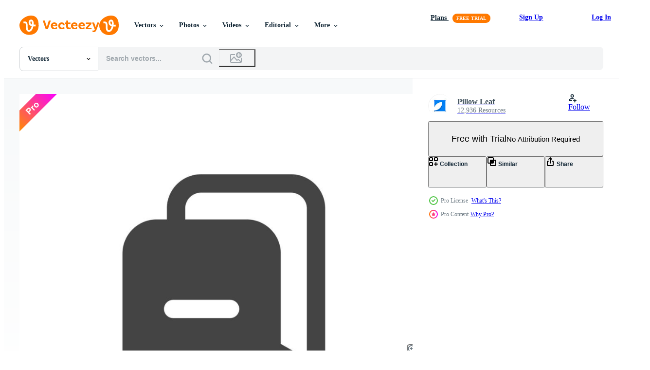

--- FILE ---
content_type: text/html; charset=utf-8
request_url: https://www.vecteezy.com/resources/21684426/show_related_grids_async_content
body_size: 8546
content:
<turbo-frame id="show-related-resources">

  <div data-conversions-category="Related Vectors">
    <h2 class="ez-resource-related__header">
      Related Vectors
    </h2>

    <ul class="ez-resource-grid ez-resource-grid--main-grid  is-hidden" id="false" data-controller="grid contributor-info" data-grid-track-truncation-value="false" data-max-rows="50" data-row-height="240" data-instant-grid="false" data-truncate-results="false" data-testid="related-resources" data-labels="editable free" style="--editable: &#39;Editable&#39;;--free: &#39;Free&#39;;">

  <li class="ez-resource-grid__item ez-resource-thumb ez-resource-thumb--pro" data-controller="grid-item-decorator" data-position="{{position}}" data-item-id="21684186" data-pro="true" data-grid-target="gridItem" data-w="200" data-h="200" data-grid-item-decorator-free-label-value="Free" data-action="mouseenter-&gt;grid-item-decorator#hoverThumb:once" data-grid-item-decorator-item-pro-param="Pro" data-grid-item-decorator-resource-id-param="21684186" data-grid-item-decorator-content-type-param="Content-vector" data-grid-item-decorator-image-src-param="https://static.vecteezy.com/system/resources/previews/021/684/186/non_2x/essential-and-interface-icon-in-two-tone-style-vector.jpg" data-grid-item-decorator-pinterest-url-param="https://www.vecteezy.com/vector-art/21684186-essential-and-interface-icon-in-two-tone-style" data-grid-item-decorator-seo-page-description-param="Essential and Interface Icon in Two Tone Style" data-grid-item-decorator-user-id-param="6287275" data-grid-item-decorator-user-display-name-param="Pillow Leaf" data-grid-item-decorator-avatar-src-param="https://static.vecteezy.com/system/user/avatar/6287275/medium_Logo_Pillow_leaf_Officail_sukses_aamiin.jpg" data-grid-item-decorator-uploads-path-param="/members/pillowleaf/uploads">

  <script type="application/ld+json" id="media_schema">
  {"@context":"https://schema.org","@type":"ImageObject","name":"Essential and Interface Icon in Two Tone Style","uploadDate":"2023-03-24T07:48:54-05:00","thumbnailUrl":"https://static.vecteezy.com/system/resources/thumbnails/021/684/186/small_2x/essential-and-interface-icon-in-two-tone-style-vector.jpg","contentUrl":"https://static.vecteezy.com/system/resources/previews/021/684/186/non_2x/essential-and-interface-icon-in-two-tone-style-vector.jpg","sourceOrganization":"Vecteezy","license":"https://support.vecteezy.com/en_us/new-vecteezy-licensing-ByHivesvt","acquireLicensePage":"https://www.vecteezy.com/vector-art/21684186-essential-and-interface-icon-in-two-tone-style","creator":{"@type":"Person","name":"Pillow Leaf"},"copyrightNotice":"Pillow Leaf","creditText":"Vecteezy"}
</script>


<a href="/vector-art/21684186-essential-and-interface-icon-in-two-tone-style" class="ez-resource-thumb__link" title="Essential and Interface Icon in Two Tone Style" style="--height: 200; --width: 200; " data-action="click-&gt;grid#trackResourceClick mouseenter-&gt;grid#trackResourceHover" data-content-type="vector" data-controller="ez-hover-intent" data-previews-srcs="[&quot;https://static.vecteezy.com/system/resources/previews/021/684/186/non_2x/essential-and-interface-icon-in-two-tone-style-vector.jpg&quot;,&quot;https://static.vecteezy.com/system/resources/previews/021/684/186/large_2x/essential-and-interface-icon-in-two-tone-style-vector.jpg&quot;]" data-pro="true" data-resource-id="21684186" data-grid-item-decorator-target="link">
    <img src="https://static.vecteezy.com/system/resources/thumbnails/021/684/186/small/essential-and-interface-icon-in-two-tone-style-vector.jpg" srcset="https://static.vecteezy.com/system/resources/thumbnails/021/684/186/small_2x/essential-and-interface-icon-in-two-tone-style-vector.jpg 2x, https://static.vecteezy.com/system/resources/thumbnails/021/684/186/small/essential-and-interface-icon-in-two-tone-style-vector.jpg 1x" class="ez-resource-thumb__img" loading="lazy" decoding="async" width="200" height="200" alt="Essential and Interface Icon in Two Tone Style vector">

</a>

  <div class="ez-resource-thumb__label-wrap"></div>
  

  <div class="ez-resource-thumb__hover-state"></div>
</li><li class="ez-resource-grid__item ez-resource-thumb ez-resource-thumb--pro" data-controller="grid-item-decorator" data-position="{{position}}" data-item-id="21684232" data-pro="true" data-grid-target="gridItem" data-w="200" data-h="200" data-grid-item-decorator-free-label-value="Free" data-action="mouseenter-&gt;grid-item-decorator#hoverThumb:once" data-grid-item-decorator-item-pro-param="Pro" data-grid-item-decorator-resource-id-param="21684232" data-grid-item-decorator-content-type-param="Content-vector" data-grid-item-decorator-image-src-param="https://static.vecteezy.com/system/resources/previews/021/684/232/non_2x/essential-and-interface-icon-in-solid-style-vector.jpg" data-grid-item-decorator-pinterest-url-param="https://www.vecteezy.com/vector-art/21684232-essential-and-interface-icon-in-solid-style" data-grid-item-decorator-seo-page-description-param="Essential and Interface Icon in Solid Style" data-grid-item-decorator-user-id-param="6287275" data-grid-item-decorator-user-display-name-param="Pillow Leaf" data-grid-item-decorator-avatar-src-param="https://static.vecteezy.com/system/user/avatar/6287275/medium_Logo_Pillow_leaf_Officail_sukses_aamiin.jpg" data-grid-item-decorator-uploads-path-param="/members/pillowleaf/uploads">

  <script type="application/ld+json" id="media_schema">
  {"@context":"https://schema.org","@type":"ImageObject","name":"Essential and Interface Icon in Solid Style","uploadDate":"2023-03-24T07:49:25-05:00","thumbnailUrl":"https://static.vecteezy.com/system/resources/thumbnails/021/684/232/small_2x/essential-and-interface-icon-in-solid-style-vector.jpg","contentUrl":"https://static.vecteezy.com/system/resources/previews/021/684/232/non_2x/essential-and-interface-icon-in-solid-style-vector.jpg","sourceOrganization":"Vecteezy","license":"https://support.vecteezy.com/en_us/new-vecteezy-licensing-ByHivesvt","acquireLicensePage":"https://www.vecteezy.com/vector-art/21684232-essential-and-interface-icon-in-solid-style","creator":{"@type":"Person","name":"Pillow Leaf"},"copyrightNotice":"Pillow Leaf","creditText":"Vecteezy"}
</script>


<a href="/vector-art/21684232-essential-and-interface-icon-in-solid-style" class="ez-resource-thumb__link" title="Essential and Interface Icon in Solid Style" style="--height: 200; --width: 200; " data-action="click-&gt;grid#trackResourceClick mouseenter-&gt;grid#trackResourceHover" data-content-type="vector" data-controller="ez-hover-intent" data-previews-srcs="[&quot;https://static.vecteezy.com/system/resources/previews/021/684/232/non_2x/essential-and-interface-icon-in-solid-style-vector.jpg&quot;,&quot;https://static.vecteezy.com/system/resources/previews/021/684/232/large_2x/essential-and-interface-icon-in-solid-style-vector.jpg&quot;]" data-pro="true" data-resource-id="21684232" data-grid-item-decorator-target="link">
    <img src="https://static.vecteezy.com/system/resources/thumbnails/021/684/232/small/essential-and-interface-icon-in-solid-style-vector.jpg" srcset="https://static.vecteezy.com/system/resources/thumbnails/021/684/232/small_2x/essential-and-interface-icon-in-solid-style-vector.jpg 2x, https://static.vecteezy.com/system/resources/thumbnails/021/684/232/small/essential-and-interface-icon-in-solid-style-vector.jpg 1x" class="ez-resource-thumb__img" loading="lazy" decoding="async" width="200" height="200" alt="Essential and Interface Icon in Solid Style vector">

</a>

  <div class="ez-resource-thumb__label-wrap"></div>
  

  <div class="ez-resource-thumb__hover-state"></div>
</li><li class="ez-resource-grid__item ez-resource-thumb ez-resource-thumb--pro" data-controller="grid-item-decorator" data-position="{{position}}" data-item-id="21684419" data-pro="true" data-grid-target="gridItem" data-w="200" data-h="200" data-grid-item-decorator-free-label-value="Free" data-action="mouseenter-&gt;grid-item-decorator#hoverThumb:once" data-grid-item-decorator-item-pro-param="Pro" data-grid-item-decorator-resource-id-param="21684419" data-grid-item-decorator-content-type-param="Content-vector" data-grid-item-decorator-image-src-param="https://static.vecteezy.com/system/resources/previews/021/684/419/non_2x/essential-and-interface-icon-in-two-tone-style-vector.jpg" data-grid-item-decorator-pinterest-url-param="https://www.vecteezy.com/vector-art/21684419-essential-and-interface-icon-in-two-tone-style" data-grid-item-decorator-seo-page-description-param="Essential and Interface Icon in Two Tone Style" data-grid-item-decorator-user-id-param="6287275" data-grid-item-decorator-user-display-name-param="Pillow Leaf" data-grid-item-decorator-avatar-src-param="https://static.vecteezy.com/system/user/avatar/6287275/medium_Logo_Pillow_leaf_Officail_sukses_aamiin.jpg" data-grid-item-decorator-uploads-path-param="/members/pillowleaf/uploads">

  <script type="application/ld+json" id="media_schema">
  {"@context":"https://schema.org","@type":"ImageObject","name":"Essential and Interface Icon in Two Tone Style","uploadDate":"2023-03-24T07:53:10-05:00","thumbnailUrl":"https://static.vecteezy.com/system/resources/thumbnails/021/684/419/small_2x/essential-and-interface-icon-in-two-tone-style-vector.jpg","contentUrl":"https://static.vecteezy.com/system/resources/previews/021/684/419/non_2x/essential-and-interface-icon-in-two-tone-style-vector.jpg","sourceOrganization":"Vecteezy","license":"https://support.vecteezy.com/en_us/new-vecteezy-licensing-ByHivesvt","acquireLicensePage":"https://www.vecteezy.com/vector-art/21684419-essential-and-interface-icon-in-two-tone-style","creator":{"@type":"Person","name":"Pillow Leaf"},"copyrightNotice":"Pillow Leaf","creditText":"Vecteezy"}
</script>


<a href="/vector-art/21684419-essential-and-interface-icon-in-two-tone-style" class="ez-resource-thumb__link" title="Essential and Interface Icon in Two Tone Style" style="--height: 200; --width: 200; " data-action="click-&gt;grid#trackResourceClick mouseenter-&gt;grid#trackResourceHover" data-content-type="vector" data-controller="ez-hover-intent" data-previews-srcs="[&quot;https://static.vecteezy.com/system/resources/previews/021/684/419/non_2x/essential-and-interface-icon-in-two-tone-style-vector.jpg&quot;,&quot;https://static.vecteezy.com/system/resources/previews/021/684/419/large_2x/essential-and-interface-icon-in-two-tone-style-vector.jpg&quot;]" data-pro="true" data-resource-id="21684419" data-grid-item-decorator-target="link">
    <img src="https://static.vecteezy.com/system/resources/thumbnails/021/684/419/small/essential-and-interface-icon-in-two-tone-style-vector.jpg" srcset="https://static.vecteezy.com/system/resources/thumbnails/021/684/419/small_2x/essential-and-interface-icon-in-two-tone-style-vector.jpg 2x, https://static.vecteezy.com/system/resources/thumbnails/021/684/419/small/essential-and-interface-icon-in-two-tone-style-vector.jpg 1x" class="ez-resource-thumb__img" loading="lazy" decoding="async" width="200" height="200" alt="Essential and Interface Icon in Two Tone Style vector">

</a>

  <div class="ez-resource-thumb__label-wrap"></div>
  

  <div class="ez-resource-thumb__hover-state"></div>
</li><li class="ez-resource-grid__item ez-resource-thumb ez-resource-thumb--pro" data-controller="grid-item-decorator" data-position="{{position}}" data-item-id="21684425" data-pro="true" data-grid-target="gridItem" data-w="200" data-h="200" data-grid-item-decorator-free-label-value="Free" data-action="mouseenter-&gt;grid-item-decorator#hoverThumb:once" data-grid-item-decorator-item-pro-param="Pro" data-grid-item-decorator-resource-id-param="21684425" data-grid-item-decorator-content-type-param="Content-vector" data-grid-item-decorator-image-src-param="https://static.vecteezy.com/system/resources/previews/021/684/425/non_2x/essential-and-interface-icon-in-two-tone-style-vector.jpg" data-grid-item-decorator-pinterest-url-param="https://www.vecteezy.com/vector-art/21684425-essential-and-interface-icon-in-two-tone-style" data-grid-item-decorator-seo-page-description-param="Essential and Interface Icon in Two Tone Style" data-grid-item-decorator-user-id-param="6287275" data-grid-item-decorator-user-display-name-param="Pillow Leaf" data-grid-item-decorator-avatar-src-param="https://static.vecteezy.com/system/user/avatar/6287275/medium_Logo_Pillow_leaf_Officail_sukses_aamiin.jpg" data-grid-item-decorator-uploads-path-param="/members/pillowleaf/uploads">

  <script type="application/ld+json" id="media_schema">
  {"@context":"https://schema.org","@type":"ImageObject","name":"Essential and Interface Icon in Two Tone Style","uploadDate":"2023-03-24T07:53:16-05:00","thumbnailUrl":"https://static.vecteezy.com/system/resources/thumbnails/021/684/425/small_2x/essential-and-interface-icon-in-two-tone-style-vector.jpg","contentUrl":"https://static.vecteezy.com/system/resources/previews/021/684/425/non_2x/essential-and-interface-icon-in-two-tone-style-vector.jpg","sourceOrganization":"Vecteezy","license":"https://support.vecteezy.com/en_us/new-vecteezy-licensing-ByHivesvt","acquireLicensePage":"https://www.vecteezy.com/vector-art/21684425-essential-and-interface-icon-in-two-tone-style","creator":{"@type":"Person","name":"Pillow Leaf"},"copyrightNotice":"Pillow Leaf","creditText":"Vecteezy"}
</script>


<a href="/vector-art/21684425-essential-and-interface-icon-in-two-tone-style" class="ez-resource-thumb__link" title="Essential and Interface Icon in Two Tone Style" style="--height: 200; --width: 200; " data-action="click-&gt;grid#trackResourceClick mouseenter-&gt;grid#trackResourceHover" data-content-type="vector" data-controller="ez-hover-intent" data-previews-srcs="[&quot;https://static.vecteezy.com/system/resources/previews/021/684/425/non_2x/essential-and-interface-icon-in-two-tone-style-vector.jpg&quot;,&quot;https://static.vecteezy.com/system/resources/previews/021/684/425/large_2x/essential-and-interface-icon-in-two-tone-style-vector.jpg&quot;]" data-pro="true" data-resource-id="21684425" data-grid-item-decorator-target="link">
    <img src="https://static.vecteezy.com/system/resources/thumbnails/021/684/425/small/essential-and-interface-icon-in-two-tone-style-vector.jpg" srcset="https://static.vecteezy.com/system/resources/thumbnails/021/684/425/small_2x/essential-and-interface-icon-in-two-tone-style-vector.jpg 2x, https://static.vecteezy.com/system/resources/thumbnails/021/684/425/small/essential-and-interface-icon-in-two-tone-style-vector.jpg 1x" class="ez-resource-thumb__img" loading="lazy" decoding="async" width="200" height="200" alt="Essential and Interface Icon in Two Tone Style vector">

</a>

  <div class="ez-resource-thumb__label-wrap"></div>
  

  <div class="ez-resource-thumb__hover-state"></div>
</li><li class="ez-resource-grid__item ez-resource-thumb ez-resource-thumb--pro" data-controller="grid-item-decorator" data-position="{{position}}" data-item-id="21684434" data-pro="true" data-grid-target="gridItem" data-w="200" data-h="200" data-grid-item-decorator-free-label-value="Free" data-action="mouseenter-&gt;grid-item-decorator#hoverThumb:once" data-grid-item-decorator-item-pro-param="Pro" data-grid-item-decorator-resource-id-param="21684434" data-grid-item-decorator-content-type-param="Content-vector" data-grid-item-decorator-image-src-param="https://static.vecteezy.com/system/resources/previews/021/684/434/non_2x/essential-and-interface-icon-in-solid-style-vector.jpg" data-grid-item-decorator-pinterest-url-param="https://www.vecteezy.com/vector-art/21684434-essential-and-interface-icon-in-solid-style" data-grid-item-decorator-seo-page-description-param="Essential and Interface Icon in Solid Style" data-grid-item-decorator-user-id-param="6287275" data-grid-item-decorator-user-display-name-param="Pillow Leaf" data-grid-item-decorator-avatar-src-param="https://static.vecteezy.com/system/user/avatar/6287275/medium_Logo_Pillow_leaf_Officail_sukses_aamiin.jpg" data-grid-item-decorator-uploads-path-param="/members/pillowleaf/uploads">

  <script type="application/ld+json" id="media_schema">
  {"@context":"https://schema.org","@type":"ImageObject","name":"Essential and Interface Icon in Solid Style","uploadDate":"2023-03-24T07:53:22-05:00","thumbnailUrl":"https://static.vecteezy.com/system/resources/thumbnails/021/684/434/small_2x/essential-and-interface-icon-in-solid-style-vector.jpg","contentUrl":"https://static.vecteezy.com/system/resources/previews/021/684/434/non_2x/essential-and-interface-icon-in-solid-style-vector.jpg","sourceOrganization":"Vecteezy","license":"https://support.vecteezy.com/en_us/new-vecteezy-licensing-ByHivesvt","acquireLicensePage":"https://www.vecteezy.com/vector-art/21684434-essential-and-interface-icon-in-solid-style","creator":{"@type":"Person","name":"Pillow Leaf"},"copyrightNotice":"Pillow Leaf","creditText":"Vecteezy"}
</script>


<a href="/vector-art/21684434-essential-and-interface-icon-in-solid-style" class="ez-resource-thumb__link" title="Essential and Interface Icon in Solid Style" style="--height: 200; --width: 200; " data-action="click-&gt;grid#trackResourceClick mouseenter-&gt;grid#trackResourceHover" data-content-type="vector" data-controller="ez-hover-intent" data-previews-srcs="[&quot;https://static.vecteezy.com/system/resources/previews/021/684/434/non_2x/essential-and-interface-icon-in-solid-style-vector.jpg&quot;,&quot;https://static.vecteezy.com/system/resources/previews/021/684/434/large_2x/essential-and-interface-icon-in-solid-style-vector.jpg&quot;]" data-pro="true" data-resource-id="21684434" data-grid-item-decorator-target="link">
    <img src="https://static.vecteezy.com/system/resources/thumbnails/021/684/434/small/essential-and-interface-icon-in-solid-style-vector.jpg" srcset="https://static.vecteezy.com/system/resources/thumbnails/021/684/434/small_2x/essential-and-interface-icon-in-solid-style-vector.jpg 2x, https://static.vecteezy.com/system/resources/thumbnails/021/684/434/small/essential-and-interface-icon-in-solid-style-vector.jpg 1x" class="ez-resource-thumb__img" loading="lazy" decoding="async" width="200" height="200" alt="Essential and Interface Icon in Solid Style vector">

</a>

  <div class="ez-resource-thumb__label-wrap"></div>
  

  <div class="ez-resource-thumb__hover-state"></div>
</li><li class="ez-resource-grid__item ez-resource-thumb ez-resource-thumb--pro" data-controller="grid-item-decorator" data-position="{{position}}" data-item-id="21684450" data-pro="true" data-grid-target="gridItem" data-w="200" data-h="200" data-grid-item-decorator-free-label-value="Free" data-action="mouseenter-&gt;grid-item-decorator#hoverThumb:once" data-grid-item-decorator-item-pro-param="Pro" data-grid-item-decorator-resource-id-param="21684450" data-grid-item-decorator-content-type-param="Content-vector" data-grid-item-decorator-image-src-param="https://static.vecteezy.com/system/resources/previews/021/684/450/non_2x/essential-and-interface-icon-solid-style-vector.jpg" data-grid-item-decorator-pinterest-url-param="https://www.vecteezy.com/vector-art/21684450-essential-and-interface-icon-solid-style" data-grid-item-decorator-seo-page-description-param="Essential and Interface Icon Solid Style" data-grid-item-decorator-user-id-param="6287275" data-grid-item-decorator-user-display-name-param="Pillow Leaf" data-grid-item-decorator-avatar-src-param="https://static.vecteezy.com/system/user/avatar/6287275/medium_Logo_Pillow_leaf_Officail_sukses_aamiin.jpg" data-grid-item-decorator-uploads-path-param="/members/pillowleaf/uploads">

  <script type="application/ld+json" id="media_schema">
  {"@context":"https://schema.org","@type":"ImageObject","name":"Essential and Interface Icon Solid Style","uploadDate":"2023-03-24T07:53:31-05:00","thumbnailUrl":"https://static.vecteezy.com/system/resources/thumbnails/021/684/450/small_2x/essential-and-interface-icon-solid-style-vector.jpg","contentUrl":"https://static.vecteezy.com/system/resources/previews/021/684/450/non_2x/essential-and-interface-icon-solid-style-vector.jpg","sourceOrganization":"Vecteezy","license":"https://support.vecteezy.com/en_us/new-vecteezy-licensing-ByHivesvt","acquireLicensePage":"https://www.vecteezy.com/vector-art/21684450-essential-and-interface-icon-solid-style","creator":{"@type":"Person","name":"Pillow Leaf"},"copyrightNotice":"Pillow Leaf","creditText":"Vecteezy"}
</script>


<a href="/vector-art/21684450-essential-and-interface-icon-solid-style" class="ez-resource-thumb__link" title="Essential and Interface Icon Solid Style" style="--height: 200; --width: 200; " data-action="click-&gt;grid#trackResourceClick mouseenter-&gt;grid#trackResourceHover" data-content-type="vector" data-controller="ez-hover-intent" data-previews-srcs="[&quot;https://static.vecteezy.com/system/resources/previews/021/684/450/non_2x/essential-and-interface-icon-solid-style-vector.jpg&quot;,&quot;https://static.vecteezy.com/system/resources/previews/021/684/450/large_2x/essential-and-interface-icon-solid-style-vector.jpg&quot;]" data-pro="true" data-resource-id="21684450" data-grid-item-decorator-target="link">
    <img src="https://static.vecteezy.com/system/resources/thumbnails/021/684/450/small/essential-and-interface-icon-solid-style-vector.jpg" srcset="https://static.vecteezy.com/system/resources/thumbnails/021/684/450/small_2x/essential-and-interface-icon-solid-style-vector.jpg 2x, https://static.vecteezy.com/system/resources/thumbnails/021/684/450/small/essential-and-interface-icon-solid-style-vector.jpg 1x" class="ez-resource-thumb__img" loading="lazy" decoding="async" width="200" height="200" alt="Essential and Interface Icon Solid Style vector">

</a>

  <div class="ez-resource-thumb__label-wrap"></div>
  

  <div class="ez-resource-thumb__hover-state"></div>
</li><li class="ez-resource-grid__item ez-resource-thumb ez-resource-thumb--pro" data-controller="grid-item-decorator" data-position="{{position}}" data-item-id="21684641" data-pro="true" data-grid-target="gridItem" data-w="200" data-h="200" data-grid-item-decorator-free-label-value="Free" data-action="mouseenter-&gt;grid-item-decorator#hoverThumb:once" data-grid-item-decorator-item-pro-param="Pro" data-grid-item-decorator-resource-id-param="21684641" data-grid-item-decorator-content-type-param="Content-vector" data-grid-item-decorator-image-src-param="https://static.vecteezy.com/system/resources/previews/021/684/641/non_2x/essential-and-interface-icon-solid-style-vector.jpg" data-grid-item-decorator-pinterest-url-param="https://www.vecteezy.com/vector-art/21684641-essential-and-interface-icon-solid-style" data-grid-item-decorator-seo-page-description-param="Essential and Interface Icon Solid Style" data-grid-item-decorator-user-id-param="6287275" data-grid-item-decorator-user-display-name-param="Pillow Leaf" data-grid-item-decorator-avatar-src-param="https://static.vecteezy.com/system/user/avatar/6287275/medium_Logo_Pillow_leaf_Officail_sukses_aamiin.jpg" data-grid-item-decorator-uploads-path-param="/members/pillowleaf/uploads">

  <script type="application/ld+json" id="media_schema">
  {"@context":"https://schema.org","@type":"ImageObject","name":"Essential and Interface Icon Solid Style","uploadDate":"2023-03-24T07:55:38-05:00","thumbnailUrl":"https://static.vecteezy.com/system/resources/thumbnails/021/684/641/small_2x/essential-and-interface-icon-solid-style-vector.jpg","contentUrl":"https://static.vecteezy.com/system/resources/previews/021/684/641/non_2x/essential-and-interface-icon-solid-style-vector.jpg","sourceOrganization":"Vecteezy","license":"https://support.vecteezy.com/en_us/new-vecteezy-licensing-ByHivesvt","acquireLicensePage":"https://www.vecteezy.com/vector-art/21684641-essential-and-interface-icon-solid-style","creator":{"@type":"Person","name":"Pillow Leaf"},"copyrightNotice":"Pillow Leaf","creditText":"Vecteezy"}
</script>


<a href="/vector-art/21684641-essential-and-interface-icon-solid-style" class="ez-resource-thumb__link" title="Essential and Interface Icon Solid Style" style="--height: 200; --width: 200; " data-action="click-&gt;grid#trackResourceClick mouseenter-&gt;grid#trackResourceHover" data-content-type="vector" data-controller="ez-hover-intent" data-previews-srcs="[&quot;https://static.vecteezy.com/system/resources/previews/021/684/641/non_2x/essential-and-interface-icon-solid-style-vector.jpg&quot;,&quot;https://static.vecteezy.com/system/resources/previews/021/684/641/large_2x/essential-and-interface-icon-solid-style-vector.jpg&quot;]" data-pro="true" data-resource-id="21684641" data-grid-item-decorator-target="link">
    <img src="https://static.vecteezy.com/system/resources/thumbnails/021/684/641/small/essential-and-interface-icon-solid-style-vector.jpg" srcset="https://static.vecteezy.com/system/resources/thumbnails/021/684/641/small_2x/essential-and-interface-icon-solid-style-vector.jpg 2x, https://static.vecteezy.com/system/resources/thumbnails/021/684/641/small/essential-and-interface-icon-solid-style-vector.jpg 1x" class="ez-resource-thumb__img" loading="lazy" decoding="async" width="200" height="200" alt="Essential and Interface Icon Solid Style vector">

</a>

  <div class="ez-resource-thumb__label-wrap"></div>
  

  <div class="ez-resource-thumb__hover-state"></div>
</li><li class="ez-resource-grid__item ez-resource-thumb ez-resource-thumb--pro" data-controller="grid-item-decorator" data-position="{{position}}" data-item-id="21684644" data-pro="true" data-grid-target="gridItem" data-w="200" data-h="200" data-grid-item-decorator-free-label-value="Free" data-action="mouseenter-&gt;grid-item-decorator#hoverThumb:once" data-grid-item-decorator-item-pro-param="Pro" data-grid-item-decorator-resource-id-param="21684644" data-grid-item-decorator-content-type-param="Content-vector" data-grid-item-decorator-image-src-param="https://static.vecteezy.com/system/resources/previews/021/684/644/non_2x/essential-and-interface-icon-solid-style-vector.jpg" data-grid-item-decorator-pinterest-url-param="https://www.vecteezy.com/vector-art/21684644-essential-and-interface-icon-solid-style" data-grid-item-decorator-seo-page-description-param="Essential and Interface Icon Solid Style" data-grid-item-decorator-user-id-param="6287275" data-grid-item-decorator-user-display-name-param="Pillow Leaf" data-grid-item-decorator-avatar-src-param="https://static.vecteezy.com/system/user/avatar/6287275/medium_Logo_Pillow_leaf_Officail_sukses_aamiin.jpg" data-grid-item-decorator-uploads-path-param="/members/pillowleaf/uploads">

  <script type="application/ld+json" id="media_schema">
  {"@context":"https://schema.org","@type":"ImageObject","name":"Essential and Interface Icon Solid Style","uploadDate":"2023-03-24T07:55:40-05:00","thumbnailUrl":"https://static.vecteezy.com/system/resources/thumbnails/021/684/644/small_2x/essential-and-interface-icon-solid-style-vector.jpg","contentUrl":"https://static.vecteezy.com/system/resources/previews/021/684/644/non_2x/essential-and-interface-icon-solid-style-vector.jpg","sourceOrganization":"Vecteezy","license":"https://support.vecteezy.com/en_us/new-vecteezy-licensing-ByHivesvt","acquireLicensePage":"https://www.vecteezy.com/vector-art/21684644-essential-and-interface-icon-solid-style","creator":{"@type":"Person","name":"Pillow Leaf"},"copyrightNotice":"Pillow Leaf","creditText":"Vecteezy"}
</script>


<a href="/vector-art/21684644-essential-and-interface-icon-solid-style" class="ez-resource-thumb__link" title="Essential and Interface Icon Solid Style" style="--height: 200; --width: 200; " data-action="click-&gt;grid#trackResourceClick mouseenter-&gt;grid#trackResourceHover" data-content-type="vector" data-controller="ez-hover-intent" data-previews-srcs="[&quot;https://static.vecteezy.com/system/resources/previews/021/684/644/non_2x/essential-and-interface-icon-solid-style-vector.jpg&quot;,&quot;https://static.vecteezy.com/system/resources/previews/021/684/644/large_2x/essential-and-interface-icon-solid-style-vector.jpg&quot;]" data-pro="true" data-resource-id="21684644" data-grid-item-decorator-target="link">
    <img src="https://static.vecteezy.com/system/resources/thumbnails/021/684/644/small/essential-and-interface-icon-solid-style-vector.jpg" srcset="https://static.vecteezy.com/system/resources/thumbnails/021/684/644/small_2x/essential-and-interface-icon-solid-style-vector.jpg 2x, https://static.vecteezy.com/system/resources/thumbnails/021/684/644/small/essential-and-interface-icon-solid-style-vector.jpg 1x" class="ez-resource-thumb__img" loading="lazy" decoding="async" width="200" height="200" alt="Essential and Interface Icon Solid Style vector">

</a>

  <div class="ez-resource-thumb__label-wrap"></div>
  

  <div class="ez-resource-thumb__hover-state"></div>
</li><li class="ez-resource-grid__item ez-resource-thumb ez-resource-thumb--pro" data-controller="grid-item-decorator" data-position="{{position}}" data-item-id="21684696" data-pro="true" data-grid-target="gridItem" data-w="200" data-h="200" data-grid-item-decorator-free-label-value="Free" data-action="mouseenter-&gt;grid-item-decorator#hoverThumb:once" data-grid-item-decorator-item-pro-param="Pro" data-grid-item-decorator-resource-id-param="21684696" data-grid-item-decorator-content-type-param="Content-vector" data-grid-item-decorator-image-src-param="https://static.vecteezy.com/system/resources/previews/021/684/696/non_2x/essential-and-interface-icon-in-two-tone-style-vector.jpg" data-grid-item-decorator-pinterest-url-param="https://www.vecteezy.com/vector-art/21684696-essential-and-interface-icon-in-two-tone-style" data-grid-item-decorator-seo-page-description-param="Essential and Interface Icon in Two Tone Style" data-grid-item-decorator-user-id-param="6287275" data-grid-item-decorator-user-display-name-param="Pillow Leaf" data-grid-item-decorator-avatar-src-param="https://static.vecteezy.com/system/user/avatar/6287275/medium_Logo_Pillow_leaf_Officail_sukses_aamiin.jpg" data-grid-item-decorator-uploads-path-param="/members/pillowleaf/uploads">

  <script type="application/ld+json" id="media_schema">
  {"@context":"https://schema.org","@type":"ImageObject","name":"Essential and Interface Icon in Two Tone Style","uploadDate":"2023-03-24T07:56:52-05:00","thumbnailUrl":"https://static.vecteezy.com/system/resources/thumbnails/021/684/696/small_2x/essential-and-interface-icon-in-two-tone-style-vector.jpg","contentUrl":"https://static.vecteezy.com/system/resources/previews/021/684/696/non_2x/essential-and-interface-icon-in-two-tone-style-vector.jpg","sourceOrganization":"Vecteezy","license":"https://support.vecteezy.com/en_us/new-vecteezy-licensing-ByHivesvt","acquireLicensePage":"https://www.vecteezy.com/vector-art/21684696-essential-and-interface-icon-in-two-tone-style","creator":{"@type":"Person","name":"Pillow Leaf"},"copyrightNotice":"Pillow Leaf","creditText":"Vecteezy"}
</script>


<a href="/vector-art/21684696-essential-and-interface-icon-in-two-tone-style" class="ez-resource-thumb__link" title="Essential and Interface Icon in Two Tone Style" style="--height: 200; --width: 200; " data-action="click-&gt;grid#trackResourceClick mouseenter-&gt;grid#trackResourceHover" data-content-type="vector" data-controller="ez-hover-intent" data-previews-srcs="[&quot;https://static.vecteezy.com/system/resources/previews/021/684/696/non_2x/essential-and-interface-icon-in-two-tone-style-vector.jpg&quot;,&quot;https://static.vecteezy.com/system/resources/previews/021/684/696/large_2x/essential-and-interface-icon-in-two-tone-style-vector.jpg&quot;]" data-pro="true" data-resource-id="21684696" data-grid-item-decorator-target="link">
    <img src="https://static.vecteezy.com/system/resources/thumbnails/021/684/696/small/essential-and-interface-icon-in-two-tone-style-vector.jpg" srcset="https://static.vecteezy.com/system/resources/thumbnails/021/684/696/small_2x/essential-and-interface-icon-in-two-tone-style-vector.jpg 2x, https://static.vecteezy.com/system/resources/thumbnails/021/684/696/small/essential-and-interface-icon-in-two-tone-style-vector.jpg 1x" class="ez-resource-thumb__img" loading="lazy" decoding="async" width="200" height="200" alt="Essential and Interface Icon in Two Tone Style vector">

</a>

  <div class="ez-resource-thumb__label-wrap"></div>
  

  <div class="ez-resource-thumb__hover-state"></div>
</li><li class="ez-resource-grid__item ez-resource-thumb ez-resource-thumb--pro" data-controller="grid-item-decorator" data-position="{{position}}" data-item-id="21684740" data-pro="true" data-grid-target="gridItem" data-w="200" data-h="200" data-grid-item-decorator-free-label-value="Free" data-action="mouseenter-&gt;grid-item-decorator#hoverThumb:once" data-grid-item-decorator-item-pro-param="Pro" data-grid-item-decorator-resource-id-param="21684740" data-grid-item-decorator-content-type-param="Content-vector" data-grid-item-decorator-image-src-param="https://static.vecteezy.com/system/resources/previews/021/684/740/non_2x/essential-and-interface-icon-in-solid-style-vector.jpg" data-grid-item-decorator-pinterest-url-param="https://www.vecteezy.com/vector-art/21684740-essential-and-interface-icon-in-solid-style" data-grid-item-decorator-seo-page-description-param="Essential and Interface Icon in Solid Style" data-grid-item-decorator-user-id-param="6287275" data-grid-item-decorator-user-display-name-param="Pillow Leaf" data-grid-item-decorator-avatar-src-param="https://static.vecteezy.com/system/user/avatar/6287275/medium_Logo_Pillow_leaf_Officail_sukses_aamiin.jpg" data-grid-item-decorator-uploads-path-param="/members/pillowleaf/uploads">

  <script type="application/ld+json" id="media_schema">
  {"@context":"https://schema.org","@type":"ImageObject","name":"Essential and Interface Icon in Solid Style","uploadDate":"2023-03-24T07:57:23-05:00","thumbnailUrl":"https://static.vecteezy.com/system/resources/thumbnails/021/684/740/small_2x/essential-and-interface-icon-in-solid-style-vector.jpg","contentUrl":"https://static.vecteezy.com/system/resources/previews/021/684/740/non_2x/essential-and-interface-icon-in-solid-style-vector.jpg","sourceOrganization":"Vecteezy","license":"https://support.vecteezy.com/en_us/new-vecteezy-licensing-ByHivesvt","acquireLicensePage":"https://www.vecteezy.com/vector-art/21684740-essential-and-interface-icon-in-solid-style","creator":{"@type":"Person","name":"Pillow Leaf"},"copyrightNotice":"Pillow Leaf","creditText":"Vecteezy"}
</script>


<a href="/vector-art/21684740-essential-and-interface-icon-in-solid-style" class="ez-resource-thumb__link" title="Essential and Interface Icon in Solid Style" style="--height: 200; --width: 200; " data-action="click-&gt;grid#trackResourceClick mouseenter-&gt;grid#trackResourceHover" data-content-type="vector" data-controller="ez-hover-intent" data-previews-srcs="[&quot;https://static.vecteezy.com/system/resources/previews/021/684/740/non_2x/essential-and-interface-icon-in-solid-style-vector.jpg&quot;,&quot;https://static.vecteezy.com/system/resources/previews/021/684/740/large_2x/essential-and-interface-icon-in-solid-style-vector.jpg&quot;]" data-pro="true" data-resource-id="21684740" data-grid-item-decorator-target="link">
    <img src="https://static.vecteezy.com/system/resources/thumbnails/021/684/740/small/essential-and-interface-icon-in-solid-style-vector.jpg" srcset="https://static.vecteezy.com/system/resources/thumbnails/021/684/740/small_2x/essential-and-interface-icon-in-solid-style-vector.jpg 2x, https://static.vecteezy.com/system/resources/thumbnails/021/684/740/small/essential-and-interface-icon-in-solid-style-vector.jpg 1x" class="ez-resource-thumb__img" loading="lazy" decoding="async" width="200" height="200" alt="Essential and Interface Icon in Solid Style vector">

</a>

  <div class="ez-resource-thumb__label-wrap"></div>
  

  <div class="ez-resource-thumb__hover-state"></div>
</li><li class="ez-resource-grid__item ez-resource-thumb ez-resource-thumb--pro" data-controller="grid-item-decorator" data-position="{{position}}" data-item-id="21684180" data-pro="true" data-grid-target="gridItem" data-w="200" data-h="200" data-grid-item-decorator-free-label-value="Free" data-action="mouseenter-&gt;grid-item-decorator#hoverThumb:once" data-grid-item-decorator-item-pro-param="Pro" data-grid-item-decorator-resource-id-param="21684180" data-grid-item-decorator-content-type-param="Content-vector" data-grid-item-decorator-image-src-param="https://static.vecteezy.com/system/resources/previews/021/684/180/non_2x/essential-and-interface-icon-in-two-tone-style-vector.jpg" data-grid-item-decorator-pinterest-url-param="https://www.vecteezy.com/vector-art/21684180-essential-and-interface-icon-in-two-tone-style" data-grid-item-decorator-seo-page-description-param="Essential and Interface Icon in Two Tone Style" data-grid-item-decorator-user-id-param="6287275" data-grid-item-decorator-user-display-name-param="Pillow Leaf" data-grid-item-decorator-avatar-src-param="https://static.vecteezy.com/system/user/avatar/6287275/medium_Logo_Pillow_leaf_Officail_sukses_aamiin.jpg" data-grid-item-decorator-uploads-path-param="/members/pillowleaf/uploads">

  <script type="application/ld+json" id="media_schema">
  {"@context":"https://schema.org","@type":"ImageObject","name":"Essential and Interface Icon in Two Tone Style","uploadDate":"2023-03-24T07:48:50-05:00","thumbnailUrl":"https://static.vecteezy.com/system/resources/thumbnails/021/684/180/small_2x/essential-and-interface-icon-in-two-tone-style-vector.jpg","contentUrl":"https://static.vecteezy.com/system/resources/previews/021/684/180/non_2x/essential-and-interface-icon-in-two-tone-style-vector.jpg","sourceOrganization":"Vecteezy","license":"https://support.vecteezy.com/en_us/new-vecteezy-licensing-ByHivesvt","acquireLicensePage":"https://www.vecteezy.com/vector-art/21684180-essential-and-interface-icon-in-two-tone-style","creator":{"@type":"Person","name":"Pillow Leaf"},"copyrightNotice":"Pillow Leaf","creditText":"Vecteezy"}
</script>


<a href="/vector-art/21684180-essential-and-interface-icon-in-two-tone-style" class="ez-resource-thumb__link" title="Essential and Interface Icon in Two Tone Style" style="--height: 200; --width: 200; " data-action="click-&gt;grid#trackResourceClick mouseenter-&gt;grid#trackResourceHover" data-content-type="vector" data-controller="ez-hover-intent" data-previews-srcs="[&quot;https://static.vecteezy.com/system/resources/previews/021/684/180/non_2x/essential-and-interface-icon-in-two-tone-style-vector.jpg&quot;,&quot;https://static.vecteezy.com/system/resources/previews/021/684/180/large_2x/essential-and-interface-icon-in-two-tone-style-vector.jpg&quot;]" data-pro="true" data-resource-id="21684180" data-grid-item-decorator-target="link">
    <img src="https://static.vecteezy.com/system/resources/thumbnails/021/684/180/small/essential-and-interface-icon-in-two-tone-style-vector.jpg" srcset="https://static.vecteezy.com/system/resources/thumbnails/021/684/180/small_2x/essential-and-interface-icon-in-two-tone-style-vector.jpg 2x, https://static.vecteezy.com/system/resources/thumbnails/021/684/180/small/essential-and-interface-icon-in-two-tone-style-vector.jpg 1x" class="ez-resource-thumb__img" loading="lazy" decoding="async" width="200" height="200" alt="Essential and Interface Icon in Two Tone Style vector">

</a>

  <div class="ez-resource-thumb__label-wrap"></div>
  

  <div class="ez-resource-thumb__hover-state"></div>
</li><li class="ez-resource-grid__item ez-resource-thumb ez-resource-thumb--pro" data-controller="grid-item-decorator" data-position="{{position}}" data-item-id="21684196" data-pro="true" data-grid-target="gridItem" data-w="200" data-h="200" data-grid-item-decorator-free-label-value="Free" data-action="mouseenter-&gt;grid-item-decorator#hoverThumb:once" data-grid-item-decorator-item-pro-param="Pro" data-grid-item-decorator-resource-id-param="21684196" data-grid-item-decorator-content-type-param="Content-vector" data-grid-item-decorator-image-src-param="https://static.vecteezy.com/system/resources/previews/021/684/196/non_2x/essential-and-interface-icon-in-two-tone-style-vector.jpg" data-grid-item-decorator-pinterest-url-param="https://www.vecteezy.com/vector-art/21684196-essential-and-interface-icon-in-two-tone-style" data-grid-item-decorator-seo-page-description-param="Essential and Interface Icon in Two Tone Style" data-grid-item-decorator-user-id-param="6287275" data-grid-item-decorator-user-display-name-param="Pillow Leaf" data-grid-item-decorator-avatar-src-param="https://static.vecteezy.com/system/user/avatar/6287275/medium_Logo_Pillow_leaf_Officail_sukses_aamiin.jpg" data-grid-item-decorator-uploads-path-param="/members/pillowleaf/uploads">

  <script type="application/ld+json" id="media_schema">
  {"@context":"https://schema.org","@type":"ImageObject","name":"Essential and Interface Icon in Two Tone Style","uploadDate":"2023-03-24T07:49:01-05:00","thumbnailUrl":"https://static.vecteezy.com/system/resources/thumbnails/021/684/196/small_2x/essential-and-interface-icon-in-two-tone-style-vector.jpg","contentUrl":"https://static.vecteezy.com/system/resources/previews/021/684/196/non_2x/essential-and-interface-icon-in-two-tone-style-vector.jpg","sourceOrganization":"Vecteezy","license":"https://support.vecteezy.com/en_us/new-vecteezy-licensing-ByHivesvt","acquireLicensePage":"https://www.vecteezy.com/vector-art/21684196-essential-and-interface-icon-in-two-tone-style","creator":{"@type":"Person","name":"Pillow Leaf"},"copyrightNotice":"Pillow Leaf","creditText":"Vecteezy"}
</script>


<a href="/vector-art/21684196-essential-and-interface-icon-in-two-tone-style" class="ez-resource-thumb__link" title="Essential and Interface Icon in Two Tone Style" style="--height: 200; --width: 200; " data-action="click-&gt;grid#trackResourceClick mouseenter-&gt;grid#trackResourceHover" data-content-type="vector" data-controller="ez-hover-intent" data-previews-srcs="[&quot;https://static.vecteezy.com/system/resources/previews/021/684/196/non_2x/essential-and-interface-icon-in-two-tone-style-vector.jpg&quot;,&quot;https://static.vecteezy.com/system/resources/previews/021/684/196/large_2x/essential-and-interface-icon-in-two-tone-style-vector.jpg&quot;]" data-pro="true" data-resource-id="21684196" data-grid-item-decorator-target="link">
    <img src="https://static.vecteezy.com/system/resources/thumbnails/021/684/196/small/essential-and-interface-icon-in-two-tone-style-vector.jpg" srcset="https://static.vecteezy.com/system/resources/thumbnails/021/684/196/small_2x/essential-and-interface-icon-in-two-tone-style-vector.jpg 2x, https://static.vecteezy.com/system/resources/thumbnails/021/684/196/small/essential-and-interface-icon-in-two-tone-style-vector.jpg 1x" class="ez-resource-thumb__img" loading="lazy" decoding="async" width="200" height="200" alt="Essential and Interface Icon in Two Tone Style vector">

</a>

  <div class="ez-resource-thumb__label-wrap"></div>
  

  <div class="ez-resource-thumb__hover-state"></div>
</li><li class="ez-resource-grid__item ez-resource-thumb ez-resource-thumb--pro" data-controller="grid-item-decorator" data-position="{{position}}" data-item-id="21684229" data-pro="true" data-grid-target="gridItem" data-w="200" data-h="200" data-grid-item-decorator-free-label-value="Free" data-action="mouseenter-&gt;grid-item-decorator#hoverThumb:once" data-grid-item-decorator-item-pro-param="Pro" data-grid-item-decorator-resource-id-param="21684229" data-grid-item-decorator-content-type-param="Content-vector" data-grid-item-decorator-image-src-param="https://static.vecteezy.com/system/resources/previews/021/684/229/non_2x/essential-and-interface-icon-in-solid-style-vector.jpg" data-grid-item-decorator-pinterest-url-param="https://www.vecteezy.com/vector-art/21684229-essential-and-interface-icon-in-solid-style" data-grid-item-decorator-seo-page-description-param="Essential and Interface Icon in Solid Style" data-grid-item-decorator-user-id-param="6287275" data-grid-item-decorator-user-display-name-param="Pillow Leaf" data-grid-item-decorator-avatar-src-param="https://static.vecteezy.com/system/user/avatar/6287275/medium_Logo_Pillow_leaf_Officail_sukses_aamiin.jpg" data-grid-item-decorator-uploads-path-param="/members/pillowleaf/uploads">

  <script type="application/ld+json" id="media_schema">
  {"@context":"https://schema.org","@type":"ImageObject","name":"Essential and Interface Icon in Solid Style","uploadDate":"2023-03-24T07:49:22-05:00","thumbnailUrl":"https://static.vecteezy.com/system/resources/thumbnails/021/684/229/small_2x/essential-and-interface-icon-in-solid-style-vector.jpg","contentUrl":"https://static.vecteezy.com/system/resources/previews/021/684/229/non_2x/essential-and-interface-icon-in-solid-style-vector.jpg","sourceOrganization":"Vecteezy","license":"https://support.vecteezy.com/en_us/new-vecteezy-licensing-ByHivesvt","acquireLicensePage":"https://www.vecteezy.com/vector-art/21684229-essential-and-interface-icon-in-solid-style","creator":{"@type":"Person","name":"Pillow Leaf"},"copyrightNotice":"Pillow Leaf","creditText":"Vecteezy"}
</script>


<a href="/vector-art/21684229-essential-and-interface-icon-in-solid-style" class="ez-resource-thumb__link" title="Essential and Interface Icon in Solid Style" style="--height: 200; --width: 200; " data-action="click-&gt;grid#trackResourceClick mouseenter-&gt;grid#trackResourceHover" data-content-type="vector" data-controller="ez-hover-intent" data-previews-srcs="[&quot;https://static.vecteezy.com/system/resources/previews/021/684/229/non_2x/essential-and-interface-icon-in-solid-style-vector.jpg&quot;,&quot;https://static.vecteezy.com/system/resources/previews/021/684/229/large_2x/essential-and-interface-icon-in-solid-style-vector.jpg&quot;]" data-pro="true" data-resource-id="21684229" data-grid-item-decorator-target="link">
    <img src="https://static.vecteezy.com/system/resources/thumbnails/021/684/229/small/essential-and-interface-icon-in-solid-style-vector.jpg" srcset="https://static.vecteezy.com/system/resources/thumbnails/021/684/229/small_2x/essential-and-interface-icon-in-solid-style-vector.jpg 2x, https://static.vecteezy.com/system/resources/thumbnails/021/684/229/small/essential-and-interface-icon-in-solid-style-vector.jpg 1x" class="ez-resource-thumb__img" loading="lazy" decoding="async" width="200" height="200" alt="Essential and Interface Icon in Solid Style vector">

</a>

  <div class="ez-resource-thumb__label-wrap"></div>
  

  <div class="ez-resource-thumb__hover-state"></div>
</li><li class="ez-resource-grid__item ez-resource-thumb ez-resource-thumb--pro" data-controller="grid-item-decorator" data-position="{{position}}" data-item-id="21684251" data-pro="true" data-grid-target="gridItem" data-w="200" data-h="200" data-grid-item-decorator-free-label-value="Free" data-action="mouseenter-&gt;grid-item-decorator#hoverThumb:once" data-grid-item-decorator-item-pro-param="Pro" data-grid-item-decorator-resource-id-param="21684251" data-grid-item-decorator-content-type-param="Content-vector" data-grid-item-decorator-image-src-param="https://static.vecteezy.com/system/resources/previews/021/684/251/non_2x/essential-and-interface-icon-solid-style-vector.jpg" data-grid-item-decorator-pinterest-url-param="https://www.vecteezy.com/vector-art/21684251-essential-and-interface-icon-solid-style" data-grid-item-decorator-seo-page-description-param="Essential and Interface Icon Solid Style" data-grid-item-decorator-user-id-param="6287275" data-grid-item-decorator-user-display-name-param="Pillow Leaf" data-grid-item-decorator-avatar-src-param="https://static.vecteezy.com/system/user/avatar/6287275/medium_Logo_Pillow_leaf_Officail_sukses_aamiin.jpg" data-grid-item-decorator-uploads-path-param="/members/pillowleaf/uploads">

  <script type="application/ld+json" id="media_schema">
  {"@context":"https://schema.org","@type":"ImageObject","name":"Essential and Interface Icon Solid Style","uploadDate":"2023-03-24T07:49:39-05:00","thumbnailUrl":"https://static.vecteezy.com/system/resources/thumbnails/021/684/251/small_2x/essential-and-interface-icon-solid-style-vector.jpg","contentUrl":"https://static.vecteezy.com/system/resources/previews/021/684/251/non_2x/essential-and-interface-icon-solid-style-vector.jpg","sourceOrganization":"Vecteezy","license":"https://support.vecteezy.com/en_us/new-vecteezy-licensing-ByHivesvt","acquireLicensePage":"https://www.vecteezy.com/vector-art/21684251-essential-and-interface-icon-solid-style","creator":{"@type":"Person","name":"Pillow Leaf"},"copyrightNotice":"Pillow Leaf","creditText":"Vecteezy"}
</script>


<a href="/vector-art/21684251-essential-and-interface-icon-solid-style" class="ez-resource-thumb__link" title="Essential and Interface Icon Solid Style" style="--height: 200; --width: 200; " data-action="click-&gt;grid#trackResourceClick mouseenter-&gt;grid#trackResourceHover" data-content-type="vector" data-controller="ez-hover-intent" data-previews-srcs="[&quot;https://static.vecteezy.com/system/resources/previews/021/684/251/non_2x/essential-and-interface-icon-solid-style-vector.jpg&quot;,&quot;https://static.vecteezy.com/system/resources/previews/021/684/251/large_2x/essential-and-interface-icon-solid-style-vector.jpg&quot;]" data-pro="true" data-resource-id="21684251" data-grid-item-decorator-target="link">
    <img src="https://static.vecteezy.com/system/resources/thumbnails/021/684/251/small/essential-and-interface-icon-solid-style-vector.jpg" srcset="https://static.vecteezy.com/system/resources/thumbnails/021/684/251/small_2x/essential-and-interface-icon-solid-style-vector.jpg 2x, https://static.vecteezy.com/system/resources/thumbnails/021/684/251/small/essential-and-interface-icon-solid-style-vector.jpg 1x" class="ez-resource-thumb__img" loading="lazy" decoding="async" width="200" height="200" alt="Essential and Interface Icon Solid Style vector">

</a>

  <div class="ez-resource-thumb__label-wrap"></div>
  

  <div class="ez-resource-thumb__hover-state"></div>
</li><li class="ez-resource-grid__item ez-resource-thumb ez-resource-thumb--pro" data-controller="grid-item-decorator" data-position="{{position}}" data-item-id="21684258" data-pro="true" data-grid-target="gridItem" data-w="200" data-h="200" data-grid-item-decorator-free-label-value="Free" data-action="mouseenter-&gt;grid-item-decorator#hoverThumb:once" data-grid-item-decorator-item-pro-param="Pro" data-grid-item-decorator-resource-id-param="21684258" data-grid-item-decorator-content-type-param="Content-vector" data-grid-item-decorator-image-src-param="https://static.vecteezy.com/system/resources/previews/021/684/258/non_2x/essential-and-interface-icon-solid-style-vector.jpg" data-grid-item-decorator-pinterest-url-param="https://www.vecteezy.com/vector-art/21684258-essential-and-interface-icon-solid-style" data-grid-item-decorator-seo-page-description-param="Essential and Interface Icon Solid Style" data-grid-item-decorator-user-id-param="6287275" data-grid-item-decorator-user-display-name-param="Pillow Leaf" data-grid-item-decorator-avatar-src-param="https://static.vecteezy.com/system/user/avatar/6287275/medium_Logo_Pillow_leaf_Officail_sukses_aamiin.jpg" data-grid-item-decorator-uploads-path-param="/members/pillowleaf/uploads">

  <script type="application/ld+json" id="media_schema">
  {"@context":"https://schema.org","@type":"ImageObject","name":"Essential and Interface Icon Solid Style","uploadDate":"2023-03-24T07:49:40-05:00","thumbnailUrl":"https://static.vecteezy.com/system/resources/thumbnails/021/684/258/small_2x/essential-and-interface-icon-solid-style-vector.jpg","contentUrl":"https://static.vecteezy.com/system/resources/previews/021/684/258/non_2x/essential-and-interface-icon-solid-style-vector.jpg","sourceOrganization":"Vecteezy","license":"https://support.vecteezy.com/en_us/new-vecteezy-licensing-ByHivesvt","acquireLicensePage":"https://www.vecteezy.com/vector-art/21684258-essential-and-interface-icon-solid-style","creator":{"@type":"Person","name":"Pillow Leaf"},"copyrightNotice":"Pillow Leaf","creditText":"Vecteezy"}
</script>


<a href="/vector-art/21684258-essential-and-interface-icon-solid-style" class="ez-resource-thumb__link" title="Essential and Interface Icon Solid Style" style="--height: 200; --width: 200; " data-action="click-&gt;grid#trackResourceClick mouseenter-&gt;grid#trackResourceHover" data-content-type="vector" data-controller="ez-hover-intent" data-previews-srcs="[&quot;https://static.vecteezy.com/system/resources/previews/021/684/258/non_2x/essential-and-interface-icon-solid-style-vector.jpg&quot;,&quot;https://static.vecteezy.com/system/resources/previews/021/684/258/large_2x/essential-and-interface-icon-solid-style-vector.jpg&quot;]" data-pro="true" data-resource-id="21684258" data-grid-item-decorator-target="link">
    <img src="https://static.vecteezy.com/system/resources/thumbnails/021/684/258/small/essential-and-interface-icon-solid-style-vector.jpg" srcset="https://static.vecteezy.com/system/resources/thumbnails/021/684/258/small_2x/essential-and-interface-icon-solid-style-vector.jpg 2x, https://static.vecteezy.com/system/resources/thumbnails/021/684/258/small/essential-and-interface-icon-solid-style-vector.jpg 1x" class="ez-resource-thumb__img" loading="lazy" decoding="async" width="200" height="200" alt="Essential and Interface Icon Solid Style vector">

</a>

  <div class="ez-resource-thumb__label-wrap"></div>
  

  <div class="ez-resource-thumb__hover-state"></div>
</li><li class="ez-resource-grid__item ez-resource-thumb ez-resource-thumb--pro" data-controller="grid-item-decorator" data-position="{{position}}" data-item-id="21684396" data-pro="true" data-grid-target="gridItem" data-w="200" data-h="200" data-grid-item-decorator-free-label-value="Free" data-action="mouseenter-&gt;grid-item-decorator#hoverThumb:once" data-grid-item-decorator-item-pro-param="Pro" data-grid-item-decorator-resource-id-param="21684396" data-grid-item-decorator-content-type-param="Content-vector" data-grid-item-decorator-image-src-param="https://static.vecteezy.com/system/resources/previews/021/684/396/non_2x/essential-and-interface-icon-in-two-tone-style-vector.jpg" data-grid-item-decorator-pinterest-url-param="https://www.vecteezy.com/vector-art/21684396-essential-and-interface-icon-in-two-tone-style" data-grid-item-decorator-seo-page-description-param="Essential and Interface Icon in Two Tone Style" data-grid-item-decorator-user-id-param="6287275" data-grid-item-decorator-user-display-name-param="Pillow Leaf" data-grid-item-decorator-avatar-src-param="https://static.vecteezy.com/system/user/avatar/6287275/medium_Logo_Pillow_leaf_Officail_sukses_aamiin.jpg" data-grid-item-decorator-uploads-path-param="/members/pillowleaf/uploads">

  <script type="application/ld+json" id="media_schema">
  {"@context":"https://schema.org","@type":"ImageObject","name":"Essential and Interface Icon in Two Tone Style","uploadDate":"2023-03-24T07:52:56-05:00","thumbnailUrl":"https://static.vecteezy.com/system/resources/thumbnails/021/684/396/small_2x/essential-and-interface-icon-in-two-tone-style-vector.jpg","contentUrl":"https://static.vecteezy.com/system/resources/previews/021/684/396/non_2x/essential-and-interface-icon-in-two-tone-style-vector.jpg","sourceOrganization":"Vecteezy","license":"https://support.vecteezy.com/en_us/new-vecteezy-licensing-ByHivesvt","acquireLicensePage":"https://www.vecteezy.com/vector-art/21684396-essential-and-interface-icon-in-two-tone-style","creator":{"@type":"Person","name":"Pillow Leaf"},"copyrightNotice":"Pillow Leaf","creditText":"Vecteezy"}
</script>


<a href="/vector-art/21684396-essential-and-interface-icon-in-two-tone-style" class="ez-resource-thumb__link" title="Essential and Interface Icon in Two Tone Style" style="--height: 200; --width: 200; " data-action="click-&gt;grid#trackResourceClick mouseenter-&gt;grid#trackResourceHover" data-content-type="vector" data-controller="ez-hover-intent" data-previews-srcs="[&quot;https://static.vecteezy.com/system/resources/previews/021/684/396/non_2x/essential-and-interface-icon-in-two-tone-style-vector.jpg&quot;,&quot;https://static.vecteezy.com/system/resources/previews/021/684/396/large_2x/essential-and-interface-icon-in-two-tone-style-vector.jpg&quot;]" data-pro="true" data-resource-id="21684396" data-grid-item-decorator-target="link">
    <img src="https://static.vecteezy.com/system/resources/thumbnails/021/684/396/small/essential-and-interface-icon-in-two-tone-style-vector.jpg" srcset="https://static.vecteezy.com/system/resources/thumbnails/021/684/396/small_2x/essential-and-interface-icon-in-two-tone-style-vector.jpg 2x, https://static.vecteezy.com/system/resources/thumbnails/021/684/396/small/essential-and-interface-icon-in-two-tone-style-vector.jpg 1x" class="ez-resource-thumb__img" loading="lazy" decoding="async" width="200" height="200" alt="Essential and Interface Icon in Two Tone Style vector">

</a>

  <div class="ez-resource-thumb__label-wrap"></div>
  

  <div class="ez-resource-thumb__hover-state"></div>
</li><li class="ez-resource-grid__item ez-resource-thumb ez-resource-thumb--pro" data-controller="grid-item-decorator" data-position="{{position}}" data-item-id="21684426" data-pro="true" data-grid-target="gridItem" data-w="200" data-h="200" data-grid-item-decorator-free-label-value="Free" data-action="mouseenter-&gt;grid-item-decorator#hoverThumb:once" data-grid-item-decorator-item-pro-param="Pro" data-grid-item-decorator-resource-id-param="21684426" data-grid-item-decorator-content-type-param="Content-vector" data-grid-item-decorator-image-src-param="https://static.vecteezy.com/system/resources/previews/021/684/426/non_2x/essential-and-interface-icon-in-solid-style-vector.jpg" data-grid-item-decorator-pinterest-url-param="https://www.vecteezy.com/vector-art/21684426-essential-and-interface-icon-in-solid-style" data-grid-item-decorator-seo-page-description-param="Essential and Interface Icon in Solid Style" data-grid-item-decorator-user-id-param="6287275" data-grid-item-decorator-user-display-name-param="Pillow Leaf" data-grid-item-decorator-avatar-src-param="https://static.vecteezy.com/system/user/avatar/6287275/medium_Logo_Pillow_leaf_Officail_sukses_aamiin.jpg" data-grid-item-decorator-uploads-path-param="/members/pillowleaf/uploads">

  <script type="application/ld+json" id="media_schema">
  {"@context":"https://schema.org","@type":"ImageObject","name":"Essential and Interface Icon in Solid Style","uploadDate":"2023-03-24T07:53:16-05:00","thumbnailUrl":"https://static.vecteezy.com/system/resources/thumbnails/021/684/426/small_2x/essential-and-interface-icon-in-solid-style-vector.jpg","contentUrl":"https://static.vecteezy.com/system/resources/previews/021/684/426/non_2x/essential-and-interface-icon-in-solid-style-vector.jpg","sourceOrganization":"Vecteezy","license":"https://support.vecteezy.com/en_us/new-vecteezy-licensing-ByHivesvt","acquireLicensePage":"https://www.vecteezy.com/vector-art/21684426-essential-and-interface-icon-in-solid-style","creator":{"@type":"Person","name":"Pillow Leaf"},"copyrightNotice":"Pillow Leaf","creditText":"Vecteezy"}
</script>


<a href="/vector-art/21684426-essential-and-interface-icon-in-solid-style" class="ez-resource-thumb__link" title="Essential and Interface Icon in Solid Style" style="--height: 200; --width: 200; " data-action="click-&gt;grid#trackResourceClick mouseenter-&gt;grid#trackResourceHover" data-content-type="vector" data-controller="ez-hover-intent" data-previews-srcs="[&quot;https://static.vecteezy.com/system/resources/previews/021/684/426/non_2x/essential-and-interface-icon-in-solid-style-vector.jpg&quot;,&quot;https://static.vecteezy.com/system/resources/previews/021/684/426/large_2x/essential-and-interface-icon-in-solid-style-vector.jpg&quot;]" data-pro="true" data-resource-id="21684426" data-grid-item-decorator-target="link">
    <img src="https://static.vecteezy.com/system/resources/thumbnails/021/684/426/small/essential-and-interface-icon-in-solid-style-vector.jpg" srcset="https://static.vecteezy.com/system/resources/thumbnails/021/684/426/small_2x/essential-and-interface-icon-in-solid-style-vector.jpg 2x, https://static.vecteezy.com/system/resources/thumbnails/021/684/426/small/essential-and-interface-icon-in-solid-style-vector.jpg 1x" class="ez-resource-thumb__img" loading="lazy" decoding="async" width="200" height="200" alt="Essential and Interface Icon in Solid Style vector">

</a>

  <div class="ez-resource-thumb__label-wrap"></div>
  

  <div class="ez-resource-thumb__hover-state"></div>
</li><li class="ez-resource-grid__item ez-resource-thumb ez-resource-thumb--pro" data-controller="grid-item-decorator" data-position="{{position}}" data-item-id="21684466" data-pro="true" data-grid-target="gridItem" data-w="200" data-h="200" data-grid-item-decorator-free-label-value="Free" data-action="mouseenter-&gt;grid-item-decorator#hoverThumb:once" data-grid-item-decorator-item-pro-param="Pro" data-grid-item-decorator-resource-id-param="21684466" data-grid-item-decorator-content-type-param="Content-vector" data-grid-item-decorator-image-src-param="https://static.vecteezy.com/system/resources/previews/021/684/466/non_2x/essential-and-interface-icon-solid-style-vector.jpg" data-grid-item-decorator-pinterest-url-param="https://www.vecteezy.com/vector-art/21684466-essential-and-interface-icon-solid-style" data-grid-item-decorator-seo-page-description-param="Essential and Interface Icon Solid Style" data-grid-item-decorator-user-id-param="6287275" data-grid-item-decorator-user-display-name-param="Pillow Leaf" data-grid-item-decorator-avatar-src-param="https://static.vecteezy.com/system/user/avatar/6287275/medium_Logo_Pillow_leaf_Officail_sukses_aamiin.jpg" data-grid-item-decorator-uploads-path-param="/members/pillowleaf/uploads">

  <script type="application/ld+json" id="media_schema">
  {"@context":"https://schema.org","@type":"ImageObject","name":"Essential and Interface Icon Solid Style","uploadDate":"2023-03-24T07:53:42-05:00","thumbnailUrl":"https://static.vecteezy.com/system/resources/thumbnails/021/684/466/small_2x/essential-and-interface-icon-solid-style-vector.jpg","contentUrl":"https://static.vecteezy.com/system/resources/previews/021/684/466/non_2x/essential-and-interface-icon-solid-style-vector.jpg","sourceOrganization":"Vecteezy","license":"https://support.vecteezy.com/en_us/new-vecteezy-licensing-ByHivesvt","acquireLicensePage":"https://www.vecteezy.com/vector-art/21684466-essential-and-interface-icon-solid-style","creator":{"@type":"Person","name":"Pillow Leaf"},"copyrightNotice":"Pillow Leaf","creditText":"Vecteezy"}
</script>


<a href="/vector-art/21684466-essential-and-interface-icon-solid-style" class="ez-resource-thumb__link" title="Essential and Interface Icon Solid Style" style="--height: 200; --width: 200; " data-action="click-&gt;grid#trackResourceClick mouseenter-&gt;grid#trackResourceHover" data-content-type="vector" data-controller="ez-hover-intent" data-previews-srcs="[&quot;https://static.vecteezy.com/system/resources/previews/021/684/466/non_2x/essential-and-interface-icon-solid-style-vector.jpg&quot;,&quot;https://static.vecteezy.com/system/resources/previews/021/684/466/large_2x/essential-and-interface-icon-solid-style-vector.jpg&quot;]" data-pro="true" data-resource-id="21684466" data-grid-item-decorator-target="link">
    <img src="https://static.vecteezy.com/system/resources/thumbnails/021/684/466/small/essential-and-interface-icon-solid-style-vector.jpg" srcset="https://static.vecteezy.com/system/resources/thumbnails/021/684/466/small_2x/essential-and-interface-icon-solid-style-vector.jpg 2x, https://static.vecteezy.com/system/resources/thumbnails/021/684/466/small/essential-and-interface-icon-solid-style-vector.jpg 1x" class="ez-resource-thumb__img" loading="lazy" decoding="async" width="200" height="200" alt="Essential and Interface Icon Solid Style vector">

</a>

  <div class="ez-resource-thumb__label-wrap"></div>
  

  <div class="ez-resource-thumb__hover-state"></div>
</li><li class="ez-resource-grid__item ez-resource-thumb ez-resource-thumb--pro" data-controller="grid-item-decorator" data-position="{{position}}" data-item-id="21684588" data-pro="true" data-grid-target="gridItem" data-w="200" data-h="200" data-grid-item-decorator-free-label-value="Free" data-action="mouseenter-&gt;grid-item-decorator#hoverThumb:once" data-grid-item-decorator-item-pro-param="Pro" data-grid-item-decorator-resource-id-param="21684588" data-grid-item-decorator-content-type-param="Content-vector" data-grid-item-decorator-image-src-param="https://static.vecteezy.com/system/resources/previews/021/684/588/non_2x/essential-and-interface-icon-in-two-tone-style-vector.jpg" data-grid-item-decorator-pinterest-url-param="https://www.vecteezy.com/vector-art/21684588-essential-and-interface-icon-in-two-tone-style" data-grid-item-decorator-seo-page-description-param="Essential and Interface Icon in Two Tone Style" data-grid-item-decorator-user-id-param="6287275" data-grid-item-decorator-user-display-name-param="Pillow Leaf" data-grid-item-decorator-avatar-src-param="https://static.vecteezy.com/system/user/avatar/6287275/medium_Logo_Pillow_leaf_Officail_sukses_aamiin.jpg" data-grid-item-decorator-uploads-path-param="/members/pillowleaf/uploads">

  <script type="application/ld+json" id="media_schema">
  {"@context":"https://schema.org","@type":"ImageObject","name":"Essential and Interface Icon in Two Tone Style","uploadDate":"2023-03-24T07:55:03-05:00","thumbnailUrl":"https://static.vecteezy.com/system/resources/thumbnails/021/684/588/small_2x/essential-and-interface-icon-in-two-tone-style-vector.jpg","contentUrl":"https://static.vecteezy.com/system/resources/previews/021/684/588/non_2x/essential-and-interface-icon-in-two-tone-style-vector.jpg","sourceOrganization":"Vecteezy","license":"https://support.vecteezy.com/en_us/new-vecteezy-licensing-ByHivesvt","acquireLicensePage":"https://www.vecteezy.com/vector-art/21684588-essential-and-interface-icon-in-two-tone-style","creator":{"@type":"Person","name":"Pillow Leaf"},"copyrightNotice":"Pillow Leaf","creditText":"Vecteezy"}
</script>


<a href="/vector-art/21684588-essential-and-interface-icon-in-two-tone-style" class="ez-resource-thumb__link" title="Essential and Interface Icon in Two Tone Style" style="--height: 200; --width: 200; " data-action="click-&gt;grid#trackResourceClick mouseenter-&gt;grid#trackResourceHover" data-content-type="vector" data-controller="ez-hover-intent" data-previews-srcs="[&quot;https://static.vecteezy.com/system/resources/previews/021/684/588/non_2x/essential-and-interface-icon-in-two-tone-style-vector.jpg&quot;,&quot;https://static.vecteezy.com/system/resources/previews/021/684/588/large_2x/essential-and-interface-icon-in-two-tone-style-vector.jpg&quot;]" data-pro="true" data-resource-id="21684588" data-grid-item-decorator-target="link">
    <img src="https://static.vecteezy.com/system/resources/thumbnails/021/684/588/small/essential-and-interface-icon-in-two-tone-style-vector.jpg" srcset="https://static.vecteezy.com/system/resources/thumbnails/021/684/588/small_2x/essential-and-interface-icon-in-two-tone-style-vector.jpg 2x, https://static.vecteezy.com/system/resources/thumbnails/021/684/588/small/essential-and-interface-icon-in-two-tone-style-vector.jpg 1x" class="ez-resource-thumb__img" loading="lazy" decoding="async" width="200" height="200" alt="Essential and Interface Icon in Two Tone Style vector">

</a>

  <div class="ez-resource-thumb__label-wrap"></div>
  

  <div class="ez-resource-thumb__hover-state"></div>
</li><li class="ez-resource-grid__item ez-resource-thumb ez-resource-thumb--pro" data-controller="grid-item-decorator" data-position="{{position}}" data-item-id="21684626" data-pro="true" data-grid-target="gridItem" data-w="200" data-h="200" data-grid-item-decorator-free-label-value="Free" data-action="mouseenter-&gt;grid-item-decorator#hoverThumb:once" data-grid-item-decorator-item-pro-param="Pro" data-grid-item-decorator-resource-id-param="21684626" data-grid-item-decorator-content-type-param="Content-vector" data-grid-item-decorator-image-src-param="https://static.vecteezy.com/system/resources/previews/021/684/626/non_2x/essential-and-interface-icon-in-solid-style-vector.jpg" data-grid-item-decorator-pinterest-url-param="https://www.vecteezy.com/vector-art/21684626-essential-and-interface-icon-in-solid-style" data-grid-item-decorator-seo-page-description-param="Essential and Interface Icon in Solid Style" data-grid-item-decorator-user-id-param="6287275" data-grid-item-decorator-user-display-name-param="Pillow Leaf" data-grid-item-decorator-avatar-src-param="https://static.vecteezy.com/system/user/avatar/6287275/medium_Logo_Pillow_leaf_Officail_sukses_aamiin.jpg" data-grid-item-decorator-uploads-path-param="/members/pillowleaf/uploads">

  <script type="application/ld+json" id="media_schema">
  {"@context":"https://schema.org","@type":"ImageObject","name":"Essential and Interface Icon in Solid Style","uploadDate":"2023-03-24T07:55:28-05:00","thumbnailUrl":"https://static.vecteezy.com/system/resources/thumbnails/021/684/626/small_2x/essential-and-interface-icon-in-solid-style-vector.jpg","contentUrl":"https://static.vecteezy.com/system/resources/previews/021/684/626/non_2x/essential-and-interface-icon-in-solid-style-vector.jpg","sourceOrganization":"Vecteezy","license":"https://support.vecteezy.com/en_us/new-vecteezy-licensing-ByHivesvt","acquireLicensePage":"https://www.vecteezy.com/vector-art/21684626-essential-and-interface-icon-in-solid-style","creator":{"@type":"Person","name":"Pillow Leaf"},"copyrightNotice":"Pillow Leaf","creditText":"Vecteezy"}
</script>


<a href="/vector-art/21684626-essential-and-interface-icon-in-solid-style" class="ez-resource-thumb__link" title="Essential and Interface Icon in Solid Style" style="--height: 200; --width: 200; " data-action="click-&gt;grid#trackResourceClick mouseenter-&gt;grid#trackResourceHover" data-content-type="vector" data-controller="ez-hover-intent" data-previews-srcs="[&quot;https://static.vecteezy.com/system/resources/previews/021/684/626/non_2x/essential-and-interface-icon-in-solid-style-vector.jpg&quot;,&quot;https://static.vecteezy.com/system/resources/previews/021/684/626/large_2x/essential-and-interface-icon-in-solid-style-vector.jpg&quot;]" data-pro="true" data-resource-id="21684626" data-grid-item-decorator-target="link">
    <img src="https://static.vecteezy.com/system/resources/thumbnails/021/684/626/small/essential-and-interface-icon-in-solid-style-vector.jpg" srcset="https://static.vecteezy.com/system/resources/thumbnails/021/684/626/small_2x/essential-and-interface-icon-in-solid-style-vector.jpg 2x, https://static.vecteezy.com/system/resources/thumbnails/021/684/626/small/essential-and-interface-icon-in-solid-style-vector.jpg 1x" class="ez-resource-thumb__img" loading="lazy" decoding="async" width="200" height="200" alt="Essential and Interface Icon in Solid Style vector">

</a>

  <div class="ez-resource-thumb__label-wrap"></div>
  

  <div class="ez-resource-thumb__hover-state"></div>
</li><li class="ez-resource-grid__item ez-resource-thumb ez-resource-thumb--pro" data-controller="grid-item-decorator" data-position="{{position}}" data-item-id="21684223" data-pro="true" data-grid-target="gridItem" data-w="200" data-h="200" data-grid-item-decorator-free-label-value="Free" data-action="mouseenter-&gt;grid-item-decorator#hoverThumb:once" data-grid-item-decorator-item-pro-param="Pro" data-grid-item-decorator-resource-id-param="21684223" data-grid-item-decorator-content-type-param="Content-vector" data-grid-item-decorator-image-src-param="https://static.vecteezy.com/system/resources/previews/021/684/223/non_2x/essential-and-interface-icon-in-solid-style-vector.jpg" data-grid-item-decorator-pinterest-url-param="https://www.vecteezy.com/vector-art/21684223-essential-and-interface-icon-in-solid-style" data-grid-item-decorator-seo-page-description-param="Essential and Interface Icon in Solid Style" data-grid-item-decorator-user-id-param="6287275" data-grid-item-decorator-user-display-name-param="Pillow Leaf" data-grid-item-decorator-avatar-src-param="https://static.vecteezy.com/system/user/avatar/6287275/medium_Logo_Pillow_leaf_Officail_sukses_aamiin.jpg" data-grid-item-decorator-uploads-path-param="/members/pillowleaf/uploads">

  <script type="application/ld+json" id="media_schema">
  {"@context":"https://schema.org","@type":"ImageObject","name":"Essential and Interface Icon in Solid Style","uploadDate":"2023-03-24T07:49:19-05:00","thumbnailUrl":"https://static.vecteezy.com/system/resources/thumbnails/021/684/223/small_2x/essential-and-interface-icon-in-solid-style-vector.jpg","contentUrl":"https://static.vecteezy.com/system/resources/previews/021/684/223/non_2x/essential-and-interface-icon-in-solid-style-vector.jpg","sourceOrganization":"Vecteezy","license":"https://support.vecteezy.com/en_us/new-vecteezy-licensing-ByHivesvt","acquireLicensePage":"https://www.vecteezy.com/vector-art/21684223-essential-and-interface-icon-in-solid-style","creator":{"@type":"Person","name":"Pillow Leaf"},"copyrightNotice":"Pillow Leaf","creditText":"Vecteezy"}
</script>


<a href="/vector-art/21684223-essential-and-interface-icon-in-solid-style" class="ez-resource-thumb__link" title="Essential and Interface Icon in Solid Style" style="--height: 200; --width: 200; " data-action="click-&gt;grid#trackResourceClick mouseenter-&gt;grid#trackResourceHover" data-content-type="vector" data-controller="ez-hover-intent" data-previews-srcs="[&quot;https://static.vecteezy.com/system/resources/previews/021/684/223/non_2x/essential-and-interface-icon-in-solid-style-vector.jpg&quot;,&quot;https://static.vecteezy.com/system/resources/previews/021/684/223/large_2x/essential-and-interface-icon-in-solid-style-vector.jpg&quot;]" data-pro="true" data-resource-id="21684223" data-grid-item-decorator-target="link">
    <img src="https://static.vecteezy.com/system/resources/thumbnails/021/684/223/small/essential-and-interface-icon-in-solid-style-vector.jpg" srcset="https://static.vecteezy.com/system/resources/thumbnails/021/684/223/small_2x/essential-and-interface-icon-in-solid-style-vector.jpg 2x, https://static.vecteezy.com/system/resources/thumbnails/021/684/223/small/essential-and-interface-icon-in-solid-style-vector.jpg 1x" class="ez-resource-thumb__img" loading="lazy" decoding="async" width="200" height="200" alt="Essential and Interface Icon in Solid Style vector">

</a>

  <div class="ez-resource-thumb__label-wrap"></div>
  

  <div class="ez-resource-thumb__hover-state"></div>
</li><li class="ez-resource-grid__item ez-resource-thumb ez-resource-thumb--pro" data-controller="grid-item-decorator" data-position="{{position}}" data-item-id="21684249" data-pro="true" data-grid-target="gridItem" data-w="200" data-h="200" data-grid-item-decorator-free-label-value="Free" data-action="mouseenter-&gt;grid-item-decorator#hoverThumb:once" data-grid-item-decorator-item-pro-param="Pro" data-grid-item-decorator-resource-id-param="21684249" data-grid-item-decorator-content-type-param="Content-vector" data-grid-item-decorator-image-src-param="https://static.vecteezy.com/system/resources/previews/021/684/249/non_2x/essential-and-interface-icon-solid-style-vector.jpg" data-grid-item-decorator-pinterest-url-param="https://www.vecteezy.com/vector-art/21684249-essential-and-interface-icon-solid-style" data-grid-item-decorator-seo-page-description-param="Essential and Interface Icon Solid Style" data-grid-item-decorator-user-id-param="6287275" data-grid-item-decorator-user-display-name-param="Pillow Leaf" data-grid-item-decorator-avatar-src-param="https://static.vecteezy.com/system/user/avatar/6287275/medium_Logo_Pillow_leaf_Officail_sukses_aamiin.jpg" data-grid-item-decorator-uploads-path-param="/members/pillowleaf/uploads">

  <script type="application/ld+json" id="media_schema">
  {"@context":"https://schema.org","@type":"ImageObject","name":"Essential and Interface Icon Solid Style","uploadDate":"2023-03-24T07:49:34-05:00","thumbnailUrl":"https://static.vecteezy.com/system/resources/thumbnails/021/684/249/small_2x/essential-and-interface-icon-solid-style-vector.jpg","contentUrl":"https://static.vecteezy.com/system/resources/previews/021/684/249/non_2x/essential-and-interface-icon-solid-style-vector.jpg","sourceOrganization":"Vecteezy","license":"https://support.vecteezy.com/en_us/new-vecteezy-licensing-ByHivesvt","acquireLicensePage":"https://www.vecteezy.com/vector-art/21684249-essential-and-interface-icon-solid-style","creator":{"@type":"Person","name":"Pillow Leaf"},"copyrightNotice":"Pillow Leaf","creditText":"Vecteezy"}
</script>


<a href="/vector-art/21684249-essential-and-interface-icon-solid-style" class="ez-resource-thumb__link" title="Essential and Interface Icon Solid Style" style="--height: 200; --width: 200; " data-action="click-&gt;grid#trackResourceClick mouseenter-&gt;grid#trackResourceHover" data-content-type="vector" data-controller="ez-hover-intent" data-previews-srcs="[&quot;https://static.vecteezy.com/system/resources/previews/021/684/249/non_2x/essential-and-interface-icon-solid-style-vector.jpg&quot;,&quot;https://static.vecteezy.com/system/resources/previews/021/684/249/large_2x/essential-and-interface-icon-solid-style-vector.jpg&quot;]" data-pro="true" data-resource-id="21684249" data-grid-item-decorator-target="link">
    <img src="https://static.vecteezy.com/system/resources/thumbnails/021/684/249/small/essential-and-interface-icon-solid-style-vector.jpg" srcset="https://static.vecteezy.com/system/resources/thumbnails/021/684/249/small_2x/essential-and-interface-icon-solid-style-vector.jpg 2x, https://static.vecteezy.com/system/resources/thumbnails/021/684/249/small/essential-and-interface-icon-solid-style-vector.jpg 1x" class="ez-resource-thumb__img" loading="lazy" decoding="async" width="200" height="200" alt="Essential and Interface Icon Solid Style vector">

</a>

  <div class="ez-resource-thumb__label-wrap"></div>
  

  <div class="ez-resource-thumb__hover-state"></div>
</li><li class="ez-resource-grid__item ez-resource-thumb ez-resource-thumb--pro" data-controller="grid-item-decorator" data-position="{{position}}" data-item-id="21684253" data-pro="true" data-grid-target="gridItem" data-w="200" data-h="200" data-grid-item-decorator-free-label-value="Free" data-action="mouseenter-&gt;grid-item-decorator#hoverThumb:once" data-grid-item-decorator-item-pro-param="Pro" data-grid-item-decorator-resource-id-param="21684253" data-grid-item-decorator-content-type-param="Content-vector" data-grid-item-decorator-image-src-param="https://static.vecteezy.com/system/resources/previews/021/684/253/non_2x/essential-and-interface-icon-solid-style-vector.jpg" data-grid-item-decorator-pinterest-url-param="https://www.vecteezy.com/vector-art/21684253-essential-and-interface-icon-solid-style" data-grid-item-decorator-seo-page-description-param="Essential and Interface Icon Solid Style" data-grid-item-decorator-user-id-param="6287275" data-grid-item-decorator-user-display-name-param="Pillow Leaf" data-grid-item-decorator-avatar-src-param="https://static.vecteezy.com/system/user/avatar/6287275/medium_Logo_Pillow_leaf_Officail_sukses_aamiin.jpg" data-grid-item-decorator-uploads-path-param="/members/pillowleaf/uploads">

  <script type="application/ld+json" id="media_schema">
  {"@context":"https://schema.org","@type":"ImageObject","name":"Essential and Interface Icon Solid Style","uploadDate":"2023-03-24T07:49:39-05:00","thumbnailUrl":"https://static.vecteezy.com/system/resources/thumbnails/021/684/253/small_2x/essential-and-interface-icon-solid-style-vector.jpg","contentUrl":"https://static.vecteezy.com/system/resources/previews/021/684/253/non_2x/essential-and-interface-icon-solid-style-vector.jpg","sourceOrganization":"Vecteezy","license":"https://support.vecteezy.com/en_us/new-vecteezy-licensing-ByHivesvt","acquireLicensePage":"https://www.vecteezy.com/vector-art/21684253-essential-and-interface-icon-solid-style","creator":{"@type":"Person","name":"Pillow Leaf"},"copyrightNotice":"Pillow Leaf","creditText":"Vecteezy"}
</script>


<a href="/vector-art/21684253-essential-and-interface-icon-solid-style" class="ez-resource-thumb__link" title="Essential and Interface Icon Solid Style" style="--height: 200; --width: 200; " data-action="click-&gt;grid#trackResourceClick mouseenter-&gt;grid#trackResourceHover" data-content-type="vector" data-controller="ez-hover-intent" data-previews-srcs="[&quot;https://static.vecteezy.com/system/resources/previews/021/684/253/non_2x/essential-and-interface-icon-solid-style-vector.jpg&quot;,&quot;https://static.vecteezy.com/system/resources/previews/021/684/253/large_2x/essential-and-interface-icon-solid-style-vector.jpg&quot;]" data-pro="true" data-resource-id="21684253" data-grid-item-decorator-target="link">
    <img src="https://static.vecteezy.com/system/resources/thumbnails/021/684/253/small/essential-and-interface-icon-solid-style-vector.jpg" srcset="https://static.vecteezy.com/system/resources/thumbnails/021/684/253/small_2x/essential-and-interface-icon-solid-style-vector.jpg 2x, https://static.vecteezy.com/system/resources/thumbnails/021/684/253/small/essential-and-interface-icon-solid-style-vector.jpg 1x" class="ez-resource-thumb__img" loading="lazy" decoding="async" width="200" height="200" alt="Essential and Interface Icon Solid Style vector">

</a>

  <div class="ez-resource-thumb__label-wrap"></div>
  

  <div class="ez-resource-thumb__hover-state"></div>
</li><li class="ez-resource-grid__item ez-resource-thumb ez-resource-thumb--pro" data-controller="grid-item-decorator" data-position="{{position}}" data-item-id="21684254" data-pro="true" data-grid-target="gridItem" data-w="200" data-h="200" data-grid-item-decorator-free-label-value="Free" data-action="mouseenter-&gt;grid-item-decorator#hoverThumb:once" data-grid-item-decorator-item-pro-param="Pro" data-grid-item-decorator-resource-id-param="21684254" data-grid-item-decorator-content-type-param="Content-vector" data-grid-item-decorator-image-src-param="https://static.vecteezy.com/system/resources/previews/021/684/254/non_2x/essential-and-interface-icon-solid-style-vector.jpg" data-grid-item-decorator-pinterest-url-param="https://www.vecteezy.com/vector-art/21684254-essential-and-interface-icon-solid-style" data-grid-item-decorator-seo-page-description-param="Essential and Interface Icon Solid Style" data-grid-item-decorator-user-id-param="6287275" data-grid-item-decorator-user-display-name-param="Pillow Leaf" data-grid-item-decorator-avatar-src-param="https://static.vecteezy.com/system/user/avatar/6287275/medium_Logo_Pillow_leaf_Officail_sukses_aamiin.jpg" data-grid-item-decorator-uploads-path-param="/members/pillowleaf/uploads">

  <script type="application/ld+json" id="media_schema">
  {"@context":"https://schema.org","@type":"ImageObject","name":"Essential and Interface Icon Solid Style","uploadDate":"2023-03-24T07:49:39-05:00","thumbnailUrl":"https://static.vecteezy.com/system/resources/thumbnails/021/684/254/small_2x/essential-and-interface-icon-solid-style-vector.jpg","contentUrl":"https://static.vecteezy.com/system/resources/previews/021/684/254/non_2x/essential-and-interface-icon-solid-style-vector.jpg","sourceOrganization":"Vecteezy","license":"https://support.vecteezy.com/en_us/new-vecteezy-licensing-ByHivesvt","acquireLicensePage":"https://www.vecteezy.com/vector-art/21684254-essential-and-interface-icon-solid-style","creator":{"@type":"Person","name":"Pillow Leaf"},"copyrightNotice":"Pillow Leaf","creditText":"Vecteezy"}
</script>


<a href="/vector-art/21684254-essential-and-interface-icon-solid-style" class="ez-resource-thumb__link" title="Essential and Interface Icon Solid Style" style="--height: 200; --width: 200; " data-action="click-&gt;grid#trackResourceClick mouseenter-&gt;grid#trackResourceHover" data-content-type="vector" data-controller="ez-hover-intent" data-previews-srcs="[&quot;https://static.vecteezy.com/system/resources/previews/021/684/254/non_2x/essential-and-interface-icon-solid-style-vector.jpg&quot;,&quot;https://static.vecteezy.com/system/resources/previews/021/684/254/large_2x/essential-and-interface-icon-solid-style-vector.jpg&quot;]" data-pro="true" data-resource-id="21684254" data-grid-item-decorator-target="link">
    <img src="https://static.vecteezy.com/system/resources/thumbnails/021/684/254/small/essential-and-interface-icon-solid-style-vector.jpg" srcset="https://static.vecteezy.com/system/resources/thumbnails/021/684/254/small_2x/essential-and-interface-icon-solid-style-vector.jpg 2x, https://static.vecteezy.com/system/resources/thumbnails/021/684/254/small/essential-and-interface-icon-solid-style-vector.jpg 1x" class="ez-resource-thumb__img" loading="lazy" decoding="async" width="200" height="200" alt="Essential and Interface Icon Solid Style vector">

</a>

  <div class="ez-resource-thumb__label-wrap"></div>
  

  <div class="ez-resource-thumb__hover-state"></div>
</li><li class="ez-resource-grid__item ez-resource-thumb ez-resource-thumb--pro" data-controller="grid-item-decorator" data-position="{{position}}" data-item-id="21684379" data-pro="true" data-grid-target="gridItem" data-w="200" data-h="200" data-grid-item-decorator-free-label-value="Free" data-action="mouseenter-&gt;grid-item-decorator#hoverThumb:once" data-grid-item-decorator-item-pro-param="Pro" data-grid-item-decorator-resource-id-param="21684379" data-grid-item-decorator-content-type-param="Content-vector" data-grid-item-decorator-image-src-param="https://static.vecteezy.com/system/resources/previews/021/684/379/non_2x/essential-and-interface-icon-in-two-tone-style-vector.jpg" data-grid-item-decorator-pinterest-url-param="https://www.vecteezy.com/vector-art/21684379-essential-and-interface-icon-in-two-tone-style" data-grid-item-decorator-seo-page-description-param="Essential and Interface Icon in Two Tone Style" data-grid-item-decorator-user-id-param="6287275" data-grid-item-decorator-user-display-name-param="Pillow Leaf" data-grid-item-decorator-avatar-src-param="https://static.vecteezy.com/system/user/avatar/6287275/medium_Logo_Pillow_leaf_Officail_sukses_aamiin.jpg" data-grid-item-decorator-uploads-path-param="/members/pillowleaf/uploads">

  <script type="application/ld+json" id="media_schema">
  {"@context":"https://schema.org","@type":"ImageObject","name":"Essential and Interface Icon in Two Tone Style","uploadDate":"2023-03-24T07:52:44-05:00","thumbnailUrl":"https://static.vecteezy.com/system/resources/thumbnails/021/684/379/small_2x/essential-and-interface-icon-in-two-tone-style-vector.jpg","contentUrl":"https://static.vecteezy.com/system/resources/previews/021/684/379/non_2x/essential-and-interface-icon-in-two-tone-style-vector.jpg","sourceOrganization":"Vecteezy","license":"https://support.vecteezy.com/en_us/new-vecteezy-licensing-ByHivesvt","acquireLicensePage":"https://www.vecteezy.com/vector-art/21684379-essential-and-interface-icon-in-two-tone-style","creator":{"@type":"Person","name":"Pillow Leaf"},"copyrightNotice":"Pillow Leaf","creditText":"Vecteezy"}
</script>


<a href="/vector-art/21684379-essential-and-interface-icon-in-two-tone-style" class="ez-resource-thumb__link" title="Essential and Interface Icon in Two Tone Style" style="--height: 200; --width: 200; " data-action="click-&gt;grid#trackResourceClick mouseenter-&gt;grid#trackResourceHover" data-content-type="vector" data-controller="ez-hover-intent" data-previews-srcs="[&quot;https://static.vecteezy.com/system/resources/previews/021/684/379/non_2x/essential-and-interface-icon-in-two-tone-style-vector.jpg&quot;,&quot;https://static.vecteezy.com/system/resources/previews/021/684/379/large_2x/essential-and-interface-icon-in-two-tone-style-vector.jpg&quot;]" data-pro="true" data-resource-id="21684379" data-grid-item-decorator-target="link">
    <img src="https://static.vecteezy.com/system/resources/thumbnails/021/684/379/small/essential-and-interface-icon-in-two-tone-style-vector.jpg" srcset="https://static.vecteezy.com/system/resources/thumbnails/021/684/379/small_2x/essential-and-interface-icon-in-two-tone-style-vector.jpg 2x, https://static.vecteezy.com/system/resources/thumbnails/021/684/379/small/essential-and-interface-icon-in-two-tone-style-vector.jpg 1x" class="ez-resource-thumb__img" loading="lazy" decoding="async" width="200" height="200" alt="Essential and Interface Icon in Two Tone Style vector">

</a>

  <div class="ez-resource-thumb__label-wrap"></div>
  

  <div class="ez-resource-thumb__hover-state"></div>
</li><li class="ez-resource-grid__item ez-resource-thumb ez-resource-thumb--pro" data-controller="grid-item-decorator" data-position="{{position}}" data-item-id="21684381" data-pro="true" data-grid-target="gridItem" data-w="200" data-h="200" data-grid-item-decorator-free-label-value="Free" data-action="mouseenter-&gt;grid-item-decorator#hoverThumb:once" data-grid-item-decorator-item-pro-param="Pro" data-grid-item-decorator-resource-id-param="21684381" data-grid-item-decorator-content-type-param="Content-vector" data-grid-item-decorator-image-src-param="https://static.vecteezy.com/system/resources/previews/021/684/381/non_2x/essential-and-interface-icon-in-two-tone-style-vector.jpg" data-grid-item-decorator-pinterest-url-param="https://www.vecteezy.com/vector-art/21684381-essential-and-interface-icon-in-two-tone-style" data-grid-item-decorator-seo-page-description-param="Essential and Interface Icon in Two Tone Style" data-grid-item-decorator-user-id-param="6287275" data-grid-item-decorator-user-display-name-param="Pillow Leaf" data-grid-item-decorator-avatar-src-param="https://static.vecteezy.com/system/user/avatar/6287275/medium_Logo_Pillow_leaf_Officail_sukses_aamiin.jpg" data-grid-item-decorator-uploads-path-param="/members/pillowleaf/uploads">

  <script type="application/ld+json" id="media_schema">
  {"@context":"https://schema.org","@type":"ImageObject","name":"Essential and Interface Icon in Two Tone Style","uploadDate":"2023-03-24T07:52:46-05:00","thumbnailUrl":"https://static.vecteezy.com/system/resources/thumbnails/021/684/381/small_2x/essential-and-interface-icon-in-two-tone-style-vector.jpg","contentUrl":"https://static.vecteezy.com/system/resources/previews/021/684/381/non_2x/essential-and-interface-icon-in-two-tone-style-vector.jpg","sourceOrganization":"Vecteezy","license":"https://support.vecteezy.com/en_us/new-vecteezy-licensing-ByHivesvt","acquireLicensePage":"https://www.vecteezy.com/vector-art/21684381-essential-and-interface-icon-in-two-tone-style","creator":{"@type":"Person","name":"Pillow Leaf"},"copyrightNotice":"Pillow Leaf","creditText":"Vecteezy"}
</script>


<a href="/vector-art/21684381-essential-and-interface-icon-in-two-tone-style" class="ez-resource-thumb__link" title="Essential and Interface Icon in Two Tone Style" style="--height: 200; --width: 200; " data-action="click-&gt;grid#trackResourceClick mouseenter-&gt;grid#trackResourceHover" data-content-type="vector" data-controller="ez-hover-intent" data-previews-srcs="[&quot;https://static.vecteezy.com/system/resources/previews/021/684/381/non_2x/essential-and-interface-icon-in-two-tone-style-vector.jpg&quot;,&quot;https://static.vecteezy.com/system/resources/previews/021/684/381/large_2x/essential-and-interface-icon-in-two-tone-style-vector.jpg&quot;]" data-pro="true" data-resource-id="21684381" data-grid-item-decorator-target="link">
    <img src="https://static.vecteezy.com/system/resources/thumbnails/021/684/381/small/essential-and-interface-icon-in-two-tone-style-vector.jpg" srcset="https://static.vecteezy.com/system/resources/thumbnails/021/684/381/small_2x/essential-and-interface-icon-in-two-tone-style-vector.jpg 2x, https://static.vecteezy.com/system/resources/thumbnails/021/684/381/small/essential-and-interface-icon-in-two-tone-style-vector.jpg 1x" class="ez-resource-thumb__img" loading="lazy" decoding="async" width="200" height="200" alt="Essential and Interface Icon in Two Tone Style vector">

</a>

  <div class="ez-resource-thumb__label-wrap"></div>
  

  <div class="ez-resource-thumb__hover-state"></div>
</li><li class="ez-resource-grid__item ez-resource-thumb ez-resource-thumb--pro" data-controller="grid-item-decorator" data-position="{{position}}" data-item-id="21684407" data-pro="true" data-grid-target="gridItem" data-w="200" data-h="200" data-grid-item-decorator-free-label-value="Free" data-action="mouseenter-&gt;grid-item-decorator#hoverThumb:once" data-grid-item-decorator-item-pro-param="Pro" data-grid-item-decorator-resource-id-param="21684407" data-grid-item-decorator-content-type-param="Content-vector" data-grid-item-decorator-image-src-param="https://static.vecteezy.com/system/resources/previews/021/684/407/non_2x/essential-and-interface-icon-in-two-tone-style-vector.jpg" data-grid-item-decorator-pinterest-url-param="https://www.vecteezy.com/vector-art/21684407-essential-and-interface-icon-in-two-tone-style" data-grid-item-decorator-seo-page-description-param="Essential and Interface Icon in Two Tone Style" data-grid-item-decorator-user-id-param="6287275" data-grid-item-decorator-user-display-name-param="Pillow Leaf" data-grid-item-decorator-avatar-src-param="https://static.vecteezy.com/system/user/avatar/6287275/medium_Logo_Pillow_leaf_Officail_sukses_aamiin.jpg" data-grid-item-decorator-uploads-path-param="/members/pillowleaf/uploads">

  <script type="application/ld+json" id="media_schema">
  {"@context":"https://schema.org","@type":"ImageObject","name":"Essential and Interface Icon in Two Tone Style","uploadDate":"2023-03-24T07:53:03-05:00","thumbnailUrl":"https://static.vecteezy.com/system/resources/thumbnails/021/684/407/small_2x/essential-and-interface-icon-in-two-tone-style-vector.jpg","contentUrl":"https://static.vecteezy.com/system/resources/previews/021/684/407/non_2x/essential-and-interface-icon-in-two-tone-style-vector.jpg","sourceOrganization":"Vecteezy","license":"https://support.vecteezy.com/en_us/new-vecteezy-licensing-ByHivesvt","acquireLicensePage":"https://www.vecteezy.com/vector-art/21684407-essential-and-interface-icon-in-two-tone-style","creator":{"@type":"Person","name":"Pillow Leaf"},"copyrightNotice":"Pillow Leaf","creditText":"Vecteezy"}
</script>


<a href="/vector-art/21684407-essential-and-interface-icon-in-two-tone-style" class="ez-resource-thumb__link" title="Essential and Interface Icon in Two Tone Style" style="--height: 200; --width: 200; " data-action="click-&gt;grid#trackResourceClick mouseenter-&gt;grid#trackResourceHover" data-content-type="vector" data-controller="ez-hover-intent" data-previews-srcs="[&quot;https://static.vecteezy.com/system/resources/previews/021/684/407/non_2x/essential-and-interface-icon-in-two-tone-style-vector.jpg&quot;,&quot;https://static.vecteezy.com/system/resources/previews/021/684/407/large_2x/essential-and-interface-icon-in-two-tone-style-vector.jpg&quot;]" data-pro="true" data-resource-id="21684407" data-grid-item-decorator-target="link">
    <img src="https://static.vecteezy.com/system/resources/thumbnails/021/684/407/small/essential-and-interface-icon-in-two-tone-style-vector.jpg" srcset="https://static.vecteezy.com/system/resources/thumbnails/021/684/407/small_2x/essential-and-interface-icon-in-two-tone-style-vector.jpg 2x, https://static.vecteezy.com/system/resources/thumbnails/021/684/407/small/essential-and-interface-icon-in-two-tone-style-vector.jpg 1x" class="ez-resource-thumb__img" loading="lazy" decoding="async" width="200" height="200" alt="Essential and Interface Icon in Two Tone Style vector">

</a>

  <div class="ez-resource-thumb__label-wrap"></div>
  

  <div class="ez-resource-thumb__hover-state"></div>
</li><li class="ez-resource-grid__item ez-resource-thumb ez-resource-thumb--pro" data-controller="grid-item-decorator" data-position="{{position}}" data-item-id="21684437" data-pro="true" data-grid-target="gridItem" data-w="200" data-h="200" data-grid-item-decorator-free-label-value="Free" data-action="mouseenter-&gt;grid-item-decorator#hoverThumb:once" data-grid-item-decorator-item-pro-param="Pro" data-grid-item-decorator-resource-id-param="21684437" data-grid-item-decorator-content-type-param="Content-vector" data-grid-item-decorator-image-src-param="https://static.vecteezy.com/system/resources/previews/021/684/437/non_2x/essential-and-interface-icon-in-solid-style-vector.jpg" data-grid-item-decorator-pinterest-url-param="https://www.vecteezy.com/vector-art/21684437-essential-and-interface-icon-in-solid-style" data-grid-item-decorator-seo-page-description-param="Essential and Interface Icon in Solid Style" data-grid-item-decorator-user-id-param="6287275" data-grid-item-decorator-user-display-name-param="Pillow Leaf" data-grid-item-decorator-avatar-src-param="https://static.vecteezy.com/system/user/avatar/6287275/medium_Logo_Pillow_leaf_Officail_sukses_aamiin.jpg" data-grid-item-decorator-uploads-path-param="/members/pillowleaf/uploads">

  <script type="application/ld+json" id="media_schema">
  {"@context":"https://schema.org","@type":"ImageObject","name":"Essential and Interface Icon in Solid Style","uploadDate":"2023-03-24T07:53:23-05:00","thumbnailUrl":"https://static.vecteezy.com/system/resources/thumbnails/021/684/437/small_2x/essential-and-interface-icon-in-solid-style-vector.jpg","contentUrl":"https://static.vecteezy.com/system/resources/previews/021/684/437/non_2x/essential-and-interface-icon-in-solid-style-vector.jpg","sourceOrganization":"Vecteezy","license":"https://support.vecteezy.com/en_us/new-vecteezy-licensing-ByHivesvt","acquireLicensePage":"https://www.vecteezy.com/vector-art/21684437-essential-and-interface-icon-in-solid-style","creator":{"@type":"Person","name":"Pillow Leaf"},"copyrightNotice":"Pillow Leaf","creditText":"Vecteezy"}
</script>


<a href="/vector-art/21684437-essential-and-interface-icon-in-solid-style" class="ez-resource-thumb__link" title="Essential and Interface Icon in Solid Style" style="--height: 200; --width: 200; " data-action="click-&gt;grid#trackResourceClick mouseenter-&gt;grid#trackResourceHover" data-content-type="vector" data-controller="ez-hover-intent" data-previews-srcs="[&quot;https://static.vecteezy.com/system/resources/previews/021/684/437/non_2x/essential-and-interface-icon-in-solid-style-vector.jpg&quot;,&quot;https://static.vecteezy.com/system/resources/previews/021/684/437/large_2x/essential-and-interface-icon-in-solid-style-vector.jpg&quot;]" data-pro="true" data-resource-id="21684437" data-grid-item-decorator-target="link">
    <img src="https://static.vecteezy.com/system/resources/thumbnails/021/684/437/small/essential-and-interface-icon-in-solid-style-vector.jpg" srcset="https://static.vecteezy.com/system/resources/thumbnails/021/684/437/small_2x/essential-and-interface-icon-in-solid-style-vector.jpg 2x, https://static.vecteezy.com/system/resources/thumbnails/021/684/437/small/essential-and-interface-icon-in-solid-style-vector.jpg 1x" class="ez-resource-thumb__img" loading="lazy" decoding="async" width="200" height="200" alt="Essential and Interface Icon in Solid Style vector">

</a>

  <div class="ez-resource-thumb__label-wrap"></div>
  

  <div class="ez-resource-thumb__hover-state"></div>
</li><li class="ez-resource-grid__item ez-resource-thumb ez-resource-thumb--pro" data-controller="grid-item-decorator" data-position="{{position}}" data-item-id="21684707" data-pro="true" data-grid-target="gridItem" data-w="200" data-h="200" data-grid-item-decorator-free-label-value="Free" data-action="mouseenter-&gt;grid-item-decorator#hoverThumb:once" data-grid-item-decorator-item-pro-param="Pro" data-grid-item-decorator-resource-id-param="21684707" data-grid-item-decorator-content-type-param="Content-vector" data-grid-item-decorator-image-src-param="https://static.vecteezy.com/system/resources/previews/021/684/707/non_2x/essential-and-interface-icon-in-two-tone-style-vector.jpg" data-grid-item-decorator-pinterest-url-param="https://www.vecteezy.com/vector-art/21684707-essential-and-interface-icon-in-two-tone-style" data-grid-item-decorator-seo-page-description-param="Essential and Interface Icon in Two Tone Style" data-grid-item-decorator-user-id-param="6287275" data-grid-item-decorator-user-display-name-param="Pillow Leaf" data-grid-item-decorator-avatar-src-param="https://static.vecteezy.com/system/user/avatar/6287275/medium_Logo_Pillow_leaf_Officail_sukses_aamiin.jpg" data-grid-item-decorator-uploads-path-param="/members/pillowleaf/uploads">

  <script type="application/ld+json" id="media_schema">
  {"@context":"https://schema.org","@type":"ImageObject","name":"Essential and Interface Icon in Two Tone Style","uploadDate":"2023-03-24T07:57:01-05:00","thumbnailUrl":"https://static.vecteezy.com/system/resources/thumbnails/021/684/707/small_2x/essential-and-interface-icon-in-two-tone-style-vector.jpg","contentUrl":"https://static.vecteezy.com/system/resources/previews/021/684/707/non_2x/essential-and-interface-icon-in-two-tone-style-vector.jpg","sourceOrganization":"Vecteezy","license":"https://support.vecteezy.com/en_us/new-vecteezy-licensing-ByHivesvt","acquireLicensePage":"https://www.vecteezy.com/vector-art/21684707-essential-and-interface-icon-in-two-tone-style","creator":{"@type":"Person","name":"Pillow Leaf"},"copyrightNotice":"Pillow Leaf","creditText":"Vecteezy"}
</script>


<a href="/vector-art/21684707-essential-and-interface-icon-in-two-tone-style" class="ez-resource-thumb__link" title="Essential and Interface Icon in Two Tone Style" style="--height: 200; --width: 200; " data-action="click-&gt;grid#trackResourceClick mouseenter-&gt;grid#trackResourceHover" data-content-type="vector" data-controller="ez-hover-intent" data-previews-srcs="[&quot;https://static.vecteezy.com/system/resources/previews/021/684/707/non_2x/essential-and-interface-icon-in-two-tone-style-vector.jpg&quot;,&quot;https://static.vecteezy.com/system/resources/previews/021/684/707/large_2x/essential-and-interface-icon-in-two-tone-style-vector.jpg&quot;]" data-pro="true" data-resource-id="21684707" data-grid-item-decorator-target="link">
    <img src="https://static.vecteezy.com/system/resources/thumbnails/021/684/707/small/essential-and-interface-icon-in-two-tone-style-vector.jpg" srcset="https://static.vecteezy.com/system/resources/thumbnails/021/684/707/small_2x/essential-and-interface-icon-in-two-tone-style-vector.jpg 2x, https://static.vecteezy.com/system/resources/thumbnails/021/684/707/small/essential-and-interface-icon-in-two-tone-style-vector.jpg 1x" class="ez-resource-thumb__img" loading="lazy" decoding="async" width="200" height="200" alt="Essential and Interface Icon in Two Tone Style vector">

</a>

  <div class="ez-resource-thumb__label-wrap"></div>
  

  <div class="ez-resource-thumb__hover-state"></div>
</li><li class="ez-resource-grid__item ez-resource-thumb ez-resource-thumb--pro" data-controller="grid-item-decorator" data-position="{{position}}" data-item-id="21684724" data-pro="true" data-grid-target="gridItem" data-w="200" data-h="200" data-grid-item-decorator-free-label-value="Free" data-action="mouseenter-&gt;grid-item-decorator#hoverThumb:once" data-grid-item-decorator-item-pro-param="Pro" data-grid-item-decorator-resource-id-param="21684724" data-grid-item-decorator-content-type-param="Content-vector" data-grid-item-decorator-image-src-param="https://static.vecteezy.com/system/resources/previews/021/684/724/non_2x/essential-and-interface-icon-in-two-tone-style-vector.jpg" data-grid-item-decorator-pinterest-url-param="https://www.vecteezy.com/vector-art/21684724-essential-and-interface-icon-in-two-tone-style" data-grid-item-decorator-seo-page-description-param="Essential and Interface Icon in Two Tone Style" data-grid-item-decorator-user-id-param="6287275" data-grid-item-decorator-user-display-name-param="Pillow Leaf" data-grid-item-decorator-avatar-src-param="https://static.vecteezy.com/system/user/avatar/6287275/medium_Logo_Pillow_leaf_Officail_sukses_aamiin.jpg" data-grid-item-decorator-uploads-path-param="/members/pillowleaf/uploads">

  <script type="application/ld+json" id="media_schema">
  {"@context":"https://schema.org","@type":"ImageObject","name":"Essential and Interface Icon in Two Tone Style","uploadDate":"2023-03-24T07:57:11-05:00","thumbnailUrl":"https://static.vecteezy.com/system/resources/thumbnails/021/684/724/small_2x/essential-and-interface-icon-in-two-tone-style-vector.jpg","contentUrl":"https://static.vecteezy.com/system/resources/previews/021/684/724/non_2x/essential-and-interface-icon-in-two-tone-style-vector.jpg","sourceOrganization":"Vecteezy","license":"https://support.vecteezy.com/en_us/new-vecteezy-licensing-ByHivesvt","acquireLicensePage":"https://www.vecteezy.com/vector-art/21684724-essential-and-interface-icon-in-two-tone-style","creator":{"@type":"Person","name":"Pillow Leaf"},"copyrightNotice":"Pillow Leaf","creditText":"Vecteezy"}
</script>


<a href="/vector-art/21684724-essential-and-interface-icon-in-two-tone-style" class="ez-resource-thumb__link" title="Essential and Interface Icon in Two Tone Style" style="--height: 200; --width: 200; " data-action="click-&gt;grid#trackResourceClick mouseenter-&gt;grid#trackResourceHover" data-content-type="vector" data-controller="ez-hover-intent" data-previews-srcs="[&quot;https://static.vecteezy.com/system/resources/previews/021/684/724/non_2x/essential-and-interface-icon-in-two-tone-style-vector.jpg&quot;,&quot;https://static.vecteezy.com/system/resources/previews/021/684/724/large_2x/essential-and-interface-icon-in-two-tone-style-vector.jpg&quot;]" data-pro="true" data-resource-id="21684724" data-grid-item-decorator-target="link">
    <img src="https://static.vecteezy.com/system/resources/thumbnails/021/684/724/small/essential-and-interface-icon-in-two-tone-style-vector.jpg" srcset="https://static.vecteezy.com/system/resources/thumbnails/021/684/724/small_2x/essential-and-interface-icon-in-two-tone-style-vector.jpg 2x, https://static.vecteezy.com/system/resources/thumbnails/021/684/724/small/essential-and-interface-icon-in-two-tone-style-vector.jpg 1x" class="ez-resource-thumb__img" loading="lazy" decoding="async" width="200" height="200" alt="Essential and Interface Icon in Two Tone Style vector">

</a>

  <div class="ez-resource-thumb__label-wrap"></div>
  

  <div class="ez-resource-thumb__hover-state"></div>
</li><li class="ez-resource-grid__item ez-resource-thumb ez-resource-thumb--pro" data-controller="grid-item-decorator" data-position="{{position}}" data-item-id="21684751" data-pro="true" data-grid-target="gridItem" data-w="200" data-h="200" data-grid-item-decorator-free-label-value="Free" data-action="mouseenter-&gt;grid-item-decorator#hoverThumb:once" data-grid-item-decorator-item-pro-param="Pro" data-grid-item-decorator-resource-id-param="21684751" data-grid-item-decorator-content-type-param="Content-vector" data-grid-item-decorator-image-src-param="https://static.vecteezy.com/system/resources/previews/021/684/751/non_2x/essential-and-interface-icon-solid-style-vector.jpg" data-grid-item-decorator-pinterest-url-param="https://www.vecteezy.com/vector-art/21684751-essential-and-interface-icon-solid-style" data-grid-item-decorator-seo-page-description-param="Essential and Interface Icon Solid Style" data-grid-item-decorator-user-id-param="6287275" data-grid-item-decorator-user-display-name-param="Pillow Leaf" data-grid-item-decorator-avatar-src-param="https://static.vecteezy.com/system/user/avatar/6287275/medium_Logo_Pillow_leaf_Officail_sukses_aamiin.jpg" data-grid-item-decorator-uploads-path-param="/members/pillowleaf/uploads">

  <script type="application/ld+json" id="media_schema">
  {"@context":"https://schema.org","@type":"ImageObject","name":"Essential and Interface Icon Solid Style","uploadDate":"2023-03-24T07:57:30-05:00","thumbnailUrl":"https://static.vecteezy.com/system/resources/thumbnails/021/684/751/small_2x/essential-and-interface-icon-solid-style-vector.jpg","contentUrl":"https://static.vecteezy.com/system/resources/previews/021/684/751/non_2x/essential-and-interface-icon-solid-style-vector.jpg","sourceOrganization":"Vecteezy","license":"https://support.vecteezy.com/en_us/new-vecteezy-licensing-ByHivesvt","acquireLicensePage":"https://www.vecteezy.com/vector-art/21684751-essential-and-interface-icon-solid-style","creator":{"@type":"Person","name":"Pillow Leaf"},"copyrightNotice":"Pillow Leaf","creditText":"Vecteezy"}
</script>


<a href="/vector-art/21684751-essential-and-interface-icon-solid-style" class="ez-resource-thumb__link" title="Essential and Interface Icon Solid Style" style="--height: 200; --width: 200; " data-action="click-&gt;grid#trackResourceClick mouseenter-&gt;grid#trackResourceHover" data-content-type="vector" data-controller="ez-hover-intent" data-previews-srcs="[&quot;https://static.vecteezy.com/system/resources/previews/021/684/751/non_2x/essential-and-interface-icon-solid-style-vector.jpg&quot;,&quot;https://static.vecteezy.com/system/resources/previews/021/684/751/large_2x/essential-and-interface-icon-solid-style-vector.jpg&quot;]" data-pro="true" data-resource-id="21684751" data-grid-item-decorator-target="link">
    <img src="https://static.vecteezy.com/system/resources/thumbnails/021/684/751/small/essential-and-interface-icon-solid-style-vector.jpg" srcset="https://static.vecteezy.com/system/resources/thumbnails/021/684/751/small_2x/essential-and-interface-icon-solid-style-vector.jpg 2x, https://static.vecteezy.com/system/resources/thumbnails/021/684/751/small/essential-and-interface-icon-solid-style-vector.jpg 1x" class="ez-resource-thumb__img" loading="lazy" decoding="async" width="200" height="200" alt="Essential and Interface Icon Solid Style vector">

</a>

  <div class="ez-resource-thumb__label-wrap"></div>
  

  <div class="ez-resource-thumb__hover-state"></div>
</li><li class="ez-resource-grid__item ez-resource-thumb ez-resource-thumb--pro" data-controller="grid-item-decorator" data-position="{{position}}" data-item-id="21684758" data-pro="true" data-grid-target="gridItem" data-w="200" data-h="200" data-grid-item-decorator-free-label-value="Free" data-action="mouseenter-&gt;grid-item-decorator#hoverThumb:once" data-grid-item-decorator-item-pro-param="Pro" data-grid-item-decorator-resource-id-param="21684758" data-grid-item-decorator-content-type-param="Content-vector" data-grid-item-decorator-image-src-param="https://static.vecteezy.com/system/resources/previews/021/684/758/non_2x/essential-and-interface-icon-solid-style-vector.jpg" data-grid-item-decorator-pinterest-url-param="https://www.vecteezy.com/vector-art/21684758-essential-and-interface-icon-solid-style" data-grid-item-decorator-seo-page-description-param="Essential and Interface Icon Solid Style" data-grid-item-decorator-user-id-param="6287275" data-grid-item-decorator-user-display-name-param="Pillow Leaf" data-grid-item-decorator-avatar-src-param="https://static.vecteezy.com/system/user/avatar/6287275/medium_Logo_Pillow_leaf_Officail_sukses_aamiin.jpg" data-grid-item-decorator-uploads-path-param="/members/pillowleaf/uploads">

  <script type="application/ld+json" id="media_schema">
  {"@context":"https://schema.org","@type":"ImageObject","name":"Essential and Interface Icon Solid Style","uploadDate":"2023-03-24T07:57:33-05:00","thumbnailUrl":"https://static.vecteezy.com/system/resources/thumbnails/021/684/758/small_2x/essential-and-interface-icon-solid-style-vector.jpg","contentUrl":"https://static.vecteezy.com/system/resources/previews/021/684/758/non_2x/essential-and-interface-icon-solid-style-vector.jpg","sourceOrganization":"Vecteezy","license":"https://support.vecteezy.com/en_us/new-vecteezy-licensing-ByHivesvt","acquireLicensePage":"https://www.vecteezy.com/vector-art/21684758-essential-and-interface-icon-solid-style","creator":{"@type":"Person","name":"Pillow Leaf"},"copyrightNotice":"Pillow Leaf","creditText":"Vecteezy"}
</script>


<a href="/vector-art/21684758-essential-and-interface-icon-solid-style" class="ez-resource-thumb__link" title="Essential and Interface Icon Solid Style" style="--height: 200; --width: 200; " data-action="click-&gt;grid#trackResourceClick mouseenter-&gt;grid#trackResourceHover" data-content-type="vector" data-controller="ez-hover-intent" data-previews-srcs="[&quot;https://static.vecteezy.com/system/resources/previews/021/684/758/non_2x/essential-and-interface-icon-solid-style-vector.jpg&quot;,&quot;https://static.vecteezy.com/system/resources/previews/021/684/758/large_2x/essential-and-interface-icon-solid-style-vector.jpg&quot;]" data-pro="true" data-resource-id="21684758" data-grid-item-decorator-target="link">
    <img src="https://static.vecteezy.com/system/resources/thumbnails/021/684/758/small/essential-and-interface-icon-solid-style-vector.jpg" srcset="https://static.vecteezy.com/system/resources/thumbnails/021/684/758/small_2x/essential-and-interface-icon-solid-style-vector.jpg 2x, https://static.vecteezy.com/system/resources/thumbnails/021/684/758/small/essential-and-interface-icon-solid-style-vector.jpg 1x" class="ez-resource-thumb__img" loading="lazy" decoding="async" width="200" height="200" alt="Essential and Interface Icon Solid Style vector">

</a>

  <div class="ez-resource-thumb__label-wrap"></div>
  

  <div class="ez-resource-thumb__hover-state"></div>
</li><li class="ez-resource-grid__item ez-resource-thumb ez-resource-thumb--pro" data-controller="grid-item-decorator" data-position="{{position}}" data-item-id="21684770" data-pro="true" data-grid-target="gridItem" data-w="200" data-h="200" data-grid-item-decorator-free-label-value="Free" data-action="mouseenter-&gt;grid-item-decorator#hoverThumb:once" data-grid-item-decorator-item-pro-param="Pro" data-grid-item-decorator-resource-id-param="21684770" data-grid-item-decorator-content-type-param="Content-vector" data-grid-item-decorator-image-src-param="https://static.vecteezy.com/system/resources/previews/021/684/770/non_2x/essential-and-interface-icon-in-two-tone-style-vector.jpg" data-grid-item-decorator-pinterest-url-param="https://www.vecteezy.com/vector-art/21684770-essential-and-interface-icon-in-two-tone-style" data-grid-item-decorator-seo-page-description-param="Essential and Interface Icon in Two Tone Style" data-grid-item-decorator-user-id-param="6287275" data-grid-item-decorator-user-display-name-param="Pillow Leaf" data-grid-item-decorator-avatar-src-param="https://static.vecteezy.com/system/user/avatar/6287275/medium_Logo_Pillow_leaf_Officail_sukses_aamiin.jpg" data-grid-item-decorator-uploads-path-param="/members/pillowleaf/uploads">

  <script type="application/ld+json" id="media_schema">
  {"@context":"https://schema.org","@type":"ImageObject","name":"Essential and Interface Icon in Two Tone Style","uploadDate":"2023-03-24T07:57:42-05:00","thumbnailUrl":"https://static.vecteezy.com/system/resources/thumbnails/021/684/770/small_2x/essential-and-interface-icon-in-two-tone-style-vector.jpg","contentUrl":"https://static.vecteezy.com/system/resources/previews/021/684/770/non_2x/essential-and-interface-icon-in-two-tone-style-vector.jpg","sourceOrganization":"Vecteezy","license":"https://support.vecteezy.com/en_us/new-vecteezy-licensing-ByHivesvt","acquireLicensePage":"https://www.vecteezy.com/vector-art/21684770-essential-and-interface-icon-in-two-tone-style","creator":{"@type":"Person","name":"Pillow Leaf"},"copyrightNotice":"Pillow Leaf","creditText":"Vecteezy"}
</script>


<a href="/vector-art/21684770-essential-and-interface-icon-in-two-tone-style" class="ez-resource-thumb__link" title="Essential and Interface Icon in Two Tone Style" style="--height: 200; --width: 200; " data-action="click-&gt;grid#trackResourceClick mouseenter-&gt;grid#trackResourceHover" data-content-type="vector" data-controller="ez-hover-intent" data-previews-srcs="[&quot;https://static.vecteezy.com/system/resources/previews/021/684/770/non_2x/essential-and-interface-icon-in-two-tone-style-vector.jpg&quot;,&quot;https://static.vecteezy.com/system/resources/previews/021/684/770/large_2x/essential-and-interface-icon-in-two-tone-style-vector.jpg&quot;]" data-pro="true" data-resource-id="21684770" data-grid-item-decorator-target="link">
    <img src="https://static.vecteezy.com/system/resources/thumbnails/021/684/770/small/essential-and-interface-icon-in-two-tone-style-vector.jpg" srcset="https://static.vecteezy.com/system/resources/thumbnails/021/684/770/small_2x/essential-and-interface-icon-in-two-tone-style-vector.jpg 2x, https://static.vecteezy.com/system/resources/thumbnails/021/684/770/small/essential-and-interface-icon-in-two-tone-style-vector.jpg 1x" class="ez-resource-thumb__img" loading="lazy" decoding="async" width="200" height="200" alt="Essential and Interface Icon in Two Tone Style vector">

</a>

  <div class="ez-resource-thumb__label-wrap"></div>
  

  <div class="ez-resource-thumb__hover-state"></div>
</li><li class="ez-resource-grid__item ez-resource-thumb ez-resource-thumb--pro" data-controller="grid-item-decorator" data-position="{{position}}" data-item-id="21684776" data-pro="true" data-grid-target="gridItem" data-w="200" data-h="200" data-grid-item-decorator-free-label-value="Free" data-action="mouseenter-&gt;grid-item-decorator#hoverThumb:once" data-grid-item-decorator-item-pro-param="Pro" data-grid-item-decorator-resource-id-param="21684776" data-grid-item-decorator-content-type-param="Content-vector" data-grid-item-decorator-image-src-param="https://static.vecteezy.com/system/resources/previews/021/684/776/non_2x/essential-and-interface-icon-in-solid-style-vector.jpg" data-grid-item-decorator-pinterest-url-param="https://www.vecteezy.com/vector-art/21684776-essential-and-interface-icon-in-solid-style" data-grid-item-decorator-seo-page-description-param="Essential and Interface Icon in Solid Style" data-grid-item-decorator-user-id-param="6287275" data-grid-item-decorator-user-display-name-param="Pillow Leaf" data-grid-item-decorator-avatar-src-param="https://static.vecteezy.com/system/user/avatar/6287275/medium_Logo_Pillow_leaf_Officail_sukses_aamiin.jpg" data-grid-item-decorator-uploads-path-param="/members/pillowleaf/uploads">

  <script type="application/ld+json" id="media_schema">
  {"@context":"https://schema.org","@type":"ImageObject","name":"Essential and Interface Icon in Solid Style","uploadDate":"2023-03-24T07:57:45-05:00","thumbnailUrl":"https://static.vecteezy.com/system/resources/thumbnails/021/684/776/small_2x/essential-and-interface-icon-in-solid-style-vector.jpg","contentUrl":"https://static.vecteezy.com/system/resources/previews/021/684/776/non_2x/essential-and-interface-icon-in-solid-style-vector.jpg","sourceOrganization":"Vecteezy","license":"https://support.vecteezy.com/en_us/new-vecteezy-licensing-ByHivesvt","acquireLicensePage":"https://www.vecteezy.com/vector-art/21684776-essential-and-interface-icon-in-solid-style","creator":{"@type":"Person","name":"Pillow Leaf"},"copyrightNotice":"Pillow Leaf","creditText":"Vecteezy"}
</script>


<a href="/vector-art/21684776-essential-and-interface-icon-in-solid-style" class="ez-resource-thumb__link" title="Essential and Interface Icon in Solid Style" style="--height: 200; --width: 200; " data-action="click-&gt;grid#trackResourceClick mouseenter-&gt;grid#trackResourceHover" data-content-type="vector" data-controller="ez-hover-intent" data-previews-srcs="[&quot;https://static.vecteezy.com/system/resources/previews/021/684/776/non_2x/essential-and-interface-icon-in-solid-style-vector.jpg&quot;,&quot;https://static.vecteezy.com/system/resources/previews/021/684/776/large_2x/essential-and-interface-icon-in-solid-style-vector.jpg&quot;]" data-pro="true" data-resource-id="21684776" data-grid-item-decorator-target="link">
    <img src="https://static.vecteezy.com/system/resources/thumbnails/021/684/776/small/essential-and-interface-icon-in-solid-style-vector.jpg" srcset="https://static.vecteezy.com/system/resources/thumbnails/021/684/776/small_2x/essential-and-interface-icon-in-solid-style-vector.jpg 2x, https://static.vecteezy.com/system/resources/thumbnails/021/684/776/small/essential-and-interface-icon-in-solid-style-vector.jpg 1x" class="ez-resource-thumb__img" loading="lazy" decoding="async" width="200" height="200" alt="Essential and Interface Icon in Solid Style vector">

</a>

  <div class="ez-resource-thumb__label-wrap"></div>
  

  <div class="ez-resource-thumb__hover-state"></div>
</li><li class="ez-resource-grid__item ez-resource-thumb ez-resource-thumb--pro" data-controller="grid-item-decorator" data-position="{{position}}" data-item-id="21684618" data-pro="true" data-grid-target="gridItem" data-w="200" data-h="200" data-grid-item-decorator-free-label-value="Free" data-action="mouseenter-&gt;grid-item-decorator#hoverThumb:once" data-grid-item-decorator-item-pro-param="Pro" data-grid-item-decorator-resource-id-param="21684618" data-grid-item-decorator-content-type-param="Content-vector" data-grid-item-decorator-image-src-param="https://static.vecteezy.com/system/resources/previews/021/684/618/non_2x/essential-and-interface-icon-solid-style-vector.jpg" data-grid-item-decorator-pinterest-url-param="https://www.vecteezy.com/vector-art/21684618-essential-and-interface-icon-solid-style" data-grid-item-decorator-seo-page-description-param="Essential and Interface Icon Solid Style" data-grid-item-decorator-user-id-param="6287275" data-grid-item-decorator-user-display-name-param="Pillow Leaf" data-grid-item-decorator-avatar-src-param="https://static.vecteezy.com/system/user/avatar/6287275/medium_Logo_Pillow_leaf_Officail_sukses_aamiin.jpg" data-grid-item-decorator-uploads-path-param="/members/pillowleaf/uploads">

  <script type="application/ld+json" id="media_schema">
  {"@context":"https://schema.org","@type":"ImageObject","name":"Essential and Interface Icon Solid Style","uploadDate":"2023-03-24T07:55:24-05:00","thumbnailUrl":"https://static.vecteezy.com/system/resources/thumbnails/021/684/618/small_2x/essential-and-interface-icon-solid-style-vector.jpg","contentUrl":"https://static.vecteezy.com/system/resources/previews/021/684/618/non_2x/essential-and-interface-icon-solid-style-vector.jpg","sourceOrganization":"Vecteezy","license":"https://support.vecteezy.com/en_us/new-vecteezy-licensing-ByHivesvt","acquireLicensePage":"https://www.vecteezy.com/vector-art/21684618-essential-and-interface-icon-solid-style","creator":{"@type":"Person","name":"Pillow Leaf"},"copyrightNotice":"Pillow Leaf","creditText":"Vecteezy"}
</script>


<a href="/vector-art/21684618-essential-and-interface-icon-solid-style" class="ez-resource-thumb__link" title="Essential and Interface Icon Solid Style" style="--height: 200; --width: 200; " data-action="click-&gt;grid#trackResourceClick mouseenter-&gt;grid#trackResourceHover" data-content-type="vector" data-controller="ez-hover-intent" data-previews-srcs="[&quot;https://static.vecteezy.com/system/resources/previews/021/684/618/non_2x/essential-and-interface-icon-solid-style-vector.jpg&quot;,&quot;https://static.vecteezy.com/system/resources/previews/021/684/618/large_2x/essential-and-interface-icon-solid-style-vector.jpg&quot;]" data-pro="true" data-resource-id="21684618" data-grid-item-decorator-target="link">
    <img src="https://static.vecteezy.com/system/resources/thumbnails/021/684/618/small/essential-and-interface-icon-solid-style-vector.jpg" srcset="https://static.vecteezy.com/system/resources/thumbnails/021/684/618/small_2x/essential-and-interface-icon-solid-style-vector.jpg 2x, https://static.vecteezy.com/system/resources/thumbnails/021/684/618/small/essential-and-interface-icon-solid-style-vector.jpg 1x" class="ez-resource-thumb__img" loading="lazy" decoding="async" width="200" height="200" alt="Essential and Interface Icon Solid Style vector">

</a>

  <div class="ez-resource-thumb__label-wrap"></div>
  

  <div class="ez-resource-thumb__hover-state"></div>
</li><li class="ez-resource-grid__item ez-resource-thumb ez-resource-thumb--pro" data-controller="grid-item-decorator" data-position="{{position}}" data-item-id="21684778" data-pro="true" data-grid-target="gridItem" data-w="200" data-h="200" data-grid-item-decorator-free-label-value="Free" data-action="mouseenter-&gt;grid-item-decorator#hoverThumb:once" data-grid-item-decorator-item-pro-param="Pro" data-grid-item-decorator-resource-id-param="21684778" data-grid-item-decorator-content-type-param="Content-vector" data-grid-item-decorator-image-src-param="https://static.vecteezy.com/system/resources/previews/021/684/778/non_2x/essential-and-interface-icon-in-solid-style-vector.jpg" data-grid-item-decorator-pinterest-url-param="https://www.vecteezy.com/vector-art/21684778-essential-and-interface-icon-in-solid-style" data-grid-item-decorator-seo-page-description-param="Essential and Interface Icon in Solid Style" data-grid-item-decorator-user-id-param="6287275" data-grid-item-decorator-user-display-name-param="Pillow Leaf" data-grid-item-decorator-avatar-src-param="https://static.vecteezy.com/system/user/avatar/6287275/medium_Logo_Pillow_leaf_Officail_sukses_aamiin.jpg" data-grid-item-decorator-uploads-path-param="/members/pillowleaf/uploads">

  <script type="application/ld+json" id="media_schema">
  {"@context":"https://schema.org","@type":"ImageObject","name":"Essential and Interface Icon in Solid Style","uploadDate":"2023-03-24T07:57:45-05:00","thumbnailUrl":"https://static.vecteezy.com/system/resources/thumbnails/021/684/778/small_2x/essential-and-interface-icon-in-solid-style-vector.jpg","contentUrl":"https://static.vecteezy.com/system/resources/previews/021/684/778/non_2x/essential-and-interface-icon-in-solid-style-vector.jpg","sourceOrganization":"Vecteezy","license":"https://support.vecteezy.com/en_us/new-vecteezy-licensing-ByHivesvt","acquireLicensePage":"https://www.vecteezy.com/vector-art/21684778-essential-and-interface-icon-in-solid-style","creator":{"@type":"Person","name":"Pillow Leaf"},"copyrightNotice":"Pillow Leaf","creditText":"Vecteezy"}
</script>


<a href="/vector-art/21684778-essential-and-interface-icon-in-solid-style" class="ez-resource-thumb__link" title="Essential and Interface Icon in Solid Style" style="--height: 200; --width: 200; " data-action="click-&gt;grid#trackResourceClick mouseenter-&gt;grid#trackResourceHover" data-content-type="vector" data-controller="ez-hover-intent" data-previews-srcs="[&quot;https://static.vecteezy.com/system/resources/previews/021/684/778/non_2x/essential-and-interface-icon-in-solid-style-vector.jpg&quot;,&quot;https://static.vecteezy.com/system/resources/previews/021/684/778/large_2x/essential-and-interface-icon-in-solid-style-vector.jpg&quot;]" data-pro="true" data-resource-id="21684778" data-grid-item-decorator-target="link">
    <img src="https://static.vecteezy.com/system/resources/thumbnails/021/684/778/small/essential-and-interface-icon-in-solid-style-vector.jpg" srcset="https://static.vecteezy.com/system/resources/thumbnails/021/684/778/small_2x/essential-and-interface-icon-in-solid-style-vector.jpg 2x, https://static.vecteezy.com/system/resources/thumbnails/021/684/778/small/essential-and-interface-icon-in-solid-style-vector.jpg 1x" class="ez-resource-thumb__img" loading="lazy" decoding="async" width="200" height="200" alt="Essential and Interface Icon in Solid Style vector">

</a>

  <div class="ez-resource-thumb__label-wrap"></div>
  

  <div class="ez-resource-thumb__hover-state"></div>
</li><li class="ez-resource-grid__item ez-resource-thumb ez-resource-thumb--pro" data-controller="grid-item-decorator" data-position="{{position}}" data-item-id="21684176" data-pro="true" data-grid-target="gridItem" data-w="200" data-h="200" data-grid-item-decorator-free-label-value="Free" data-action="mouseenter-&gt;grid-item-decorator#hoverThumb:once" data-grid-item-decorator-item-pro-param="Pro" data-grid-item-decorator-resource-id-param="21684176" data-grid-item-decorator-content-type-param="Content-vector" data-grid-item-decorator-image-src-param="https://static.vecteezy.com/system/resources/previews/021/684/176/non_2x/essential-and-interface-icon-in-two-tone-style-vector.jpg" data-grid-item-decorator-pinterest-url-param="https://www.vecteezy.com/vector-art/21684176-essential-and-interface-icon-in-two-tone-style" data-grid-item-decorator-seo-page-description-param="Essential and Interface Icon in Two Tone Style" data-grid-item-decorator-user-id-param="6287275" data-grid-item-decorator-user-display-name-param="Pillow Leaf" data-grid-item-decorator-avatar-src-param="https://static.vecteezy.com/system/user/avatar/6287275/medium_Logo_Pillow_leaf_Officail_sukses_aamiin.jpg" data-grid-item-decorator-uploads-path-param="/members/pillowleaf/uploads">

  <script type="application/ld+json" id="media_schema">
  {"@context":"https://schema.org","@type":"ImageObject","name":"Essential and Interface Icon in Two Tone Style","uploadDate":"2023-03-24T07:48:48-05:00","thumbnailUrl":"https://static.vecteezy.com/system/resources/thumbnails/021/684/176/small_2x/essential-and-interface-icon-in-two-tone-style-vector.jpg","contentUrl":"https://static.vecteezy.com/system/resources/previews/021/684/176/non_2x/essential-and-interface-icon-in-two-tone-style-vector.jpg","sourceOrganization":"Vecteezy","license":"https://support.vecteezy.com/en_us/new-vecteezy-licensing-ByHivesvt","acquireLicensePage":"https://www.vecteezy.com/vector-art/21684176-essential-and-interface-icon-in-two-tone-style","creator":{"@type":"Person","name":"Pillow Leaf"},"copyrightNotice":"Pillow Leaf","creditText":"Vecteezy"}
</script>


<a href="/vector-art/21684176-essential-and-interface-icon-in-two-tone-style" class="ez-resource-thumb__link" title="Essential and Interface Icon in Two Tone Style" style="--height: 200; --width: 200; " data-action="click-&gt;grid#trackResourceClick mouseenter-&gt;grid#trackResourceHover" data-content-type="vector" data-controller="ez-hover-intent" data-previews-srcs="[&quot;https://static.vecteezy.com/system/resources/previews/021/684/176/non_2x/essential-and-interface-icon-in-two-tone-style-vector.jpg&quot;,&quot;https://static.vecteezy.com/system/resources/previews/021/684/176/large_2x/essential-and-interface-icon-in-two-tone-style-vector.jpg&quot;]" data-pro="true" data-resource-id="21684176" data-grid-item-decorator-target="link">
    <img src="https://static.vecteezy.com/system/resources/thumbnails/021/684/176/small/essential-and-interface-icon-in-two-tone-style-vector.jpg" srcset="https://static.vecteezy.com/system/resources/thumbnails/021/684/176/small_2x/essential-and-interface-icon-in-two-tone-style-vector.jpg 2x, https://static.vecteezy.com/system/resources/thumbnails/021/684/176/small/essential-and-interface-icon-in-two-tone-style-vector.jpg 1x" class="ez-resource-thumb__img" loading="lazy" decoding="async" width="200" height="200" alt="Essential and Interface Icon in Two Tone Style vector">

</a>

  <div class="ez-resource-thumb__label-wrap"></div>
  

  <div class="ez-resource-thumb__hover-state"></div>
</li><li class="ez-resource-grid__item ez-resource-thumb ez-resource-thumb--pro" data-controller="grid-item-decorator" data-position="{{position}}" data-item-id="21684222" data-pro="true" data-grid-target="gridItem" data-w="200" data-h="200" data-grid-item-decorator-free-label-value="Free" data-action="mouseenter-&gt;grid-item-decorator#hoverThumb:once" data-grid-item-decorator-item-pro-param="Pro" data-grid-item-decorator-resource-id-param="21684222" data-grid-item-decorator-content-type-param="Content-vector" data-grid-item-decorator-image-src-param="https://static.vecteezy.com/system/resources/previews/021/684/222/non_2x/essential-and-interface-icon-in-solid-style-vector.jpg" data-grid-item-decorator-pinterest-url-param="https://www.vecteezy.com/vector-art/21684222-essential-and-interface-icon-in-solid-style" data-grid-item-decorator-seo-page-description-param="Essential and Interface Icon in Solid Style" data-grid-item-decorator-user-id-param="6287275" data-grid-item-decorator-user-display-name-param="Pillow Leaf" data-grid-item-decorator-avatar-src-param="https://static.vecteezy.com/system/user/avatar/6287275/medium_Logo_Pillow_leaf_Officail_sukses_aamiin.jpg" data-grid-item-decorator-uploads-path-param="/members/pillowleaf/uploads">

  <script type="application/ld+json" id="media_schema">
  {"@context":"https://schema.org","@type":"ImageObject","name":"Essential and Interface Icon in Solid Style","uploadDate":"2023-03-24T07:49:19-05:00","thumbnailUrl":"https://static.vecteezy.com/system/resources/thumbnails/021/684/222/small_2x/essential-and-interface-icon-in-solid-style-vector.jpg","contentUrl":"https://static.vecteezy.com/system/resources/previews/021/684/222/non_2x/essential-and-interface-icon-in-solid-style-vector.jpg","sourceOrganization":"Vecteezy","license":"https://support.vecteezy.com/en_us/new-vecteezy-licensing-ByHivesvt","acquireLicensePage":"https://www.vecteezy.com/vector-art/21684222-essential-and-interface-icon-in-solid-style","creator":{"@type":"Person","name":"Pillow Leaf"},"copyrightNotice":"Pillow Leaf","creditText":"Vecteezy"}
</script>


<a href="/vector-art/21684222-essential-and-interface-icon-in-solid-style" class="ez-resource-thumb__link" title="Essential and Interface Icon in Solid Style" style="--height: 200; --width: 200; " data-action="click-&gt;grid#trackResourceClick mouseenter-&gt;grid#trackResourceHover" data-content-type="vector" data-controller="ez-hover-intent" data-previews-srcs="[&quot;https://static.vecteezy.com/system/resources/previews/021/684/222/non_2x/essential-and-interface-icon-in-solid-style-vector.jpg&quot;,&quot;https://static.vecteezy.com/system/resources/previews/021/684/222/large_2x/essential-and-interface-icon-in-solid-style-vector.jpg&quot;]" data-pro="true" data-resource-id="21684222" data-grid-item-decorator-target="link">
    <img src="https://static.vecteezy.com/system/resources/thumbnails/021/684/222/small/essential-and-interface-icon-in-solid-style-vector.jpg" srcset="https://static.vecteezy.com/system/resources/thumbnails/021/684/222/small_2x/essential-and-interface-icon-in-solid-style-vector.jpg 2x, https://static.vecteezy.com/system/resources/thumbnails/021/684/222/small/essential-and-interface-icon-in-solid-style-vector.jpg 1x" class="ez-resource-thumb__img" loading="lazy" decoding="async" width="200" height="200" alt="Essential and Interface Icon in Solid Style vector">

</a>

  <div class="ez-resource-thumb__label-wrap"></div>
  

  <div class="ez-resource-thumb__hover-state"></div>
</li><li class="ez-resource-grid__item ez-resource-thumb ez-resource-thumb--pro" data-controller="grid-item-decorator" data-position="{{position}}" data-item-id="21684421" data-pro="true" data-grid-target="gridItem" data-w="200" data-h="200" data-grid-item-decorator-free-label-value="Free" data-action="mouseenter-&gt;grid-item-decorator#hoverThumb:once" data-grid-item-decorator-item-pro-param="Pro" data-grid-item-decorator-resource-id-param="21684421" data-grid-item-decorator-content-type-param="Content-vector" data-grid-item-decorator-image-src-param="https://static.vecteezy.com/system/resources/previews/021/684/421/non_2x/essential-and-interface-icon-in-two-tone-style-vector.jpg" data-grid-item-decorator-pinterest-url-param="https://www.vecteezy.com/vector-art/21684421-essential-and-interface-icon-in-two-tone-style" data-grid-item-decorator-seo-page-description-param="Essential and Interface Icon in Two Tone Style" data-grid-item-decorator-user-id-param="6287275" data-grid-item-decorator-user-display-name-param="Pillow Leaf" data-grid-item-decorator-avatar-src-param="https://static.vecteezy.com/system/user/avatar/6287275/medium_Logo_Pillow_leaf_Officail_sukses_aamiin.jpg" data-grid-item-decorator-uploads-path-param="/members/pillowleaf/uploads">

  <script type="application/ld+json" id="media_schema">
  {"@context":"https://schema.org","@type":"ImageObject","name":"Essential and Interface Icon in Two Tone Style","uploadDate":"2023-03-24T07:53:11-05:00","thumbnailUrl":"https://static.vecteezy.com/system/resources/thumbnails/021/684/421/small_2x/essential-and-interface-icon-in-two-tone-style-vector.jpg","contentUrl":"https://static.vecteezy.com/system/resources/previews/021/684/421/non_2x/essential-and-interface-icon-in-two-tone-style-vector.jpg","sourceOrganization":"Vecteezy","license":"https://support.vecteezy.com/en_us/new-vecteezy-licensing-ByHivesvt","acquireLicensePage":"https://www.vecteezy.com/vector-art/21684421-essential-and-interface-icon-in-two-tone-style","creator":{"@type":"Person","name":"Pillow Leaf"},"copyrightNotice":"Pillow Leaf","creditText":"Vecteezy"}
</script>


<a href="/vector-art/21684421-essential-and-interface-icon-in-two-tone-style" class="ez-resource-thumb__link" title="Essential and Interface Icon in Two Tone Style" style="--height: 200; --width: 200; " data-action="click-&gt;grid#trackResourceClick mouseenter-&gt;grid#trackResourceHover" data-content-type="vector" data-controller="ez-hover-intent" data-previews-srcs="[&quot;https://static.vecteezy.com/system/resources/previews/021/684/421/non_2x/essential-and-interface-icon-in-two-tone-style-vector.jpg&quot;,&quot;https://static.vecteezy.com/system/resources/previews/021/684/421/large_2x/essential-and-interface-icon-in-two-tone-style-vector.jpg&quot;]" data-pro="true" data-resource-id="21684421" data-grid-item-decorator-target="link">
    <img src="https://static.vecteezy.com/system/resources/thumbnails/021/684/421/small/essential-and-interface-icon-in-two-tone-style-vector.jpg" srcset="https://static.vecteezy.com/system/resources/thumbnails/021/684/421/small_2x/essential-and-interface-icon-in-two-tone-style-vector.jpg 2x, https://static.vecteezy.com/system/resources/thumbnails/021/684/421/small/essential-and-interface-icon-in-two-tone-style-vector.jpg 1x" class="ez-resource-thumb__img" loading="lazy" decoding="async" width="200" height="200" alt="Essential and Interface Icon in Two Tone Style vector">

</a>

  <div class="ez-resource-thumb__label-wrap"></div>
  

  <div class="ez-resource-thumb__hover-state"></div>
</li><li class="ez-resource-grid__item ez-resource-thumb ez-resource-thumb--pro" data-controller="grid-item-decorator" data-position="{{position}}" data-item-id="21684431" data-pro="true" data-grid-target="gridItem" data-w="200" data-h="200" data-grid-item-decorator-free-label-value="Free" data-action="mouseenter-&gt;grid-item-decorator#hoverThumb:once" data-grid-item-decorator-item-pro-param="Pro" data-grid-item-decorator-resource-id-param="21684431" data-grid-item-decorator-content-type-param="Content-vector" data-grid-item-decorator-image-src-param="https://static.vecteezy.com/system/resources/previews/021/684/431/non_2x/essential-and-interface-icon-in-two-tone-style-vector.jpg" data-grid-item-decorator-pinterest-url-param="https://www.vecteezy.com/vector-art/21684431-essential-and-interface-icon-in-two-tone-style" data-grid-item-decorator-seo-page-description-param="Essential and Interface Icon in Two Tone Style" data-grid-item-decorator-user-id-param="6287275" data-grid-item-decorator-user-display-name-param="Pillow Leaf" data-grid-item-decorator-avatar-src-param="https://static.vecteezy.com/system/user/avatar/6287275/medium_Logo_Pillow_leaf_Officail_sukses_aamiin.jpg" data-grid-item-decorator-uploads-path-param="/members/pillowleaf/uploads">

  <script type="application/ld+json" id="media_schema">
  {"@context":"https://schema.org","@type":"ImageObject","name":"Essential and Interface Icon in Two Tone Style","uploadDate":"2023-03-24T07:53:18-05:00","thumbnailUrl":"https://static.vecteezy.com/system/resources/thumbnails/021/684/431/small_2x/essential-and-interface-icon-in-two-tone-style-vector.jpg","contentUrl":"https://static.vecteezy.com/system/resources/previews/021/684/431/non_2x/essential-and-interface-icon-in-two-tone-style-vector.jpg","sourceOrganization":"Vecteezy","license":"https://support.vecteezy.com/en_us/new-vecteezy-licensing-ByHivesvt","acquireLicensePage":"https://www.vecteezy.com/vector-art/21684431-essential-and-interface-icon-in-two-tone-style","creator":{"@type":"Person","name":"Pillow Leaf"},"copyrightNotice":"Pillow Leaf","creditText":"Vecteezy"}
</script>


<a href="/vector-art/21684431-essential-and-interface-icon-in-two-tone-style" class="ez-resource-thumb__link" title="Essential and Interface Icon in Two Tone Style" style="--height: 200; --width: 200; " data-action="click-&gt;grid#trackResourceClick mouseenter-&gt;grid#trackResourceHover" data-content-type="vector" data-controller="ez-hover-intent" data-previews-srcs="[&quot;https://static.vecteezy.com/system/resources/previews/021/684/431/non_2x/essential-and-interface-icon-in-two-tone-style-vector.jpg&quot;,&quot;https://static.vecteezy.com/system/resources/previews/021/684/431/large_2x/essential-and-interface-icon-in-two-tone-style-vector.jpg&quot;]" data-pro="true" data-resource-id="21684431" data-grid-item-decorator-target="link">
    <img src="https://static.vecteezy.com/system/resources/thumbnails/021/684/431/small/essential-and-interface-icon-in-two-tone-style-vector.jpg" srcset="https://static.vecteezy.com/system/resources/thumbnails/021/684/431/small_2x/essential-and-interface-icon-in-two-tone-style-vector.jpg 2x, https://static.vecteezy.com/system/resources/thumbnails/021/684/431/small/essential-and-interface-icon-in-two-tone-style-vector.jpg 1x" class="ez-resource-thumb__img" loading="lazy" decoding="async" width="200" height="200" alt="Essential and Interface Icon in Two Tone Style vector">

</a>

  <div class="ez-resource-thumb__label-wrap"></div>
  

  <div class="ez-resource-thumb__hover-state"></div>
</li><li class="ez-resource-grid__item ez-resource-thumb ez-resource-thumb--pro" data-controller="grid-item-decorator" data-position="{{position}}" data-item-id="21684463" data-pro="true" data-grid-target="gridItem" data-w="200" data-h="200" data-grid-item-decorator-free-label-value="Free" data-action="mouseenter-&gt;grid-item-decorator#hoverThumb:once" data-grid-item-decorator-item-pro-param="Pro" data-grid-item-decorator-resource-id-param="21684463" data-grid-item-decorator-content-type-param="Content-vector" data-grid-item-decorator-image-src-param="https://static.vecteezy.com/system/resources/previews/021/684/463/non_2x/essential-and-interface-icon-solid-style-vector.jpg" data-grid-item-decorator-pinterest-url-param="https://www.vecteezy.com/vector-art/21684463-essential-and-interface-icon-solid-style" data-grid-item-decorator-seo-page-description-param="Essential and Interface Icon Solid Style" data-grid-item-decorator-user-id-param="6287275" data-grid-item-decorator-user-display-name-param="Pillow Leaf" data-grid-item-decorator-avatar-src-param="https://static.vecteezy.com/system/user/avatar/6287275/medium_Logo_Pillow_leaf_Officail_sukses_aamiin.jpg" data-grid-item-decorator-uploads-path-param="/members/pillowleaf/uploads">

  <script type="application/ld+json" id="media_schema">
  {"@context":"https://schema.org","@type":"ImageObject","name":"Essential and Interface Icon Solid Style","uploadDate":"2023-03-24T07:53:41-05:00","thumbnailUrl":"https://static.vecteezy.com/system/resources/thumbnails/021/684/463/small_2x/essential-and-interface-icon-solid-style-vector.jpg","contentUrl":"https://static.vecteezy.com/system/resources/previews/021/684/463/non_2x/essential-and-interface-icon-solid-style-vector.jpg","sourceOrganization":"Vecteezy","license":"https://support.vecteezy.com/en_us/new-vecteezy-licensing-ByHivesvt","acquireLicensePage":"https://www.vecteezy.com/vector-art/21684463-essential-and-interface-icon-solid-style","creator":{"@type":"Person","name":"Pillow Leaf"},"copyrightNotice":"Pillow Leaf","creditText":"Vecteezy"}
</script>


<a href="/vector-art/21684463-essential-and-interface-icon-solid-style" class="ez-resource-thumb__link" title="Essential and Interface Icon Solid Style" style="--height: 200; --width: 200; " data-action="click-&gt;grid#trackResourceClick mouseenter-&gt;grid#trackResourceHover" data-content-type="vector" data-controller="ez-hover-intent" data-previews-srcs="[&quot;https://static.vecteezy.com/system/resources/previews/021/684/463/non_2x/essential-and-interface-icon-solid-style-vector.jpg&quot;,&quot;https://static.vecteezy.com/system/resources/previews/021/684/463/large_2x/essential-and-interface-icon-solid-style-vector.jpg&quot;]" data-pro="true" data-resource-id="21684463" data-grid-item-decorator-target="link">
    <img src="https://static.vecteezy.com/system/resources/thumbnails/021/684/463/small/essential-and-interface-icon-solid-style-vector.jpg" srcset="https://static.vecteezy.com/system/resources/thumbnails/021/684/463/small_2x/essential-and-interface-icon-solid-style-vector.jpg 2x, https://static.vecteezy.com/system/resources/thumbnails/021/684/463/small/essential-and-interface-icon-solid-style-vector.jpg 1x" class="ez-resource-thumb__img" loading="lazy" decoding="async" width="200" height="200" alt="Essential and Interface Icon Solid Style vector">

</a>

  <div class="ez-resource-thumb__label-wrap"></div>
  

  <div class="ez-resource-thumb__hover-state"></div>
</li><li class="ez-resource-grid__item ez-resource-thumb ez-resource-thumb--pro" data-controller="grid-item-decorator" data-position="{{position}}" data-item-id="21684572" data-pro="true" data-grid-target="gridItem" data-w="200" data-h="200" data-grid-item-decorator-free-label-value="Free" data-action="mouseenter-&gt;grid-item-decorator#hoverThumb:once" data-grid-item-decorator-item-pro-param="Pro" data-grid-item-decorator-resource-id-param="21684572" data-grid-item-decorator-content-type-param="Content-vector" data-grid-item-decorator-image-src-param="https://static.vecteezy.com/system/resources/previews/021/684/572/non_2x/essential-and-interface-icon-in-two-tone-style-vector.jpg" data-grid-item-decorator-pinterest-url-param="https://www.vecteezy.com/vector-art/21684572-essential-and-interface-icon-in-two-tone-style" data-grid-item-decorator-seo-page-description-param="Essential and Interface Icon in Two Tone Style" data-grid-item-decorator-user-id-param="6287275" data-grid-item-decorator-user-display-name-param="Pillow Leaf" data-grid-item-decorator-avatar-src-param="https://static.vecteezy.com/system/user/avatar/6287275/medium_Logo_Pillow_leaf_Officail_sukses_aamiin.jpg" data-grid-item-decorator-uploads-path-param="/members/pillowleaf/uploads">

  <script type="application/ld+json" id="media_schema">
  {"@context":"https://schema.org","@type":"ImageObject","name":"Essential and Interface Icon in Two Tone Style","uploadDate":"2023-03-24T07:54:52-05:00","thumbnailUrl":"https://static.vecteezy.com/system/resources/thumbnails/021/684/572/small_2x/essential-and-interface-icon-in-two-tone-style-vector.jpg","contentUrl":"https://static.vecteezy.com/system/resources/previews/021/684/572/non_2x/essential-and-interface-icon-in-two-tone-style-vector.jpg","sourceOrganization":"Vecteezy","license":"https://support.vecteezy.com/en_us/new-vecteezy-licensing-ByHivesvt","acquireLicensePage":"https://www.vecteezy.com/vector-art/21684572-essential-and-interface-icon-in-two-tone-style","creator":{"@type":"Person","name":"Pillow Leaf"},"copyrightNotice":"Pillow Leaf","creditText":"Vecteezy"}
</script>


<a href="/vector-art/21684572-essential-and-interface-icon-in-two-tone-style" class="ez-resource-thumb__link" title="Essential and Interface Icon in Two Tone Style" style="--height: 200; --width: 200; " data-action="click-&gt;grid#trackResourceClick mouseenter-&gt;grid#trackResourceHover" data-content-type="vector" data-controller="ez-hover-intent" data-previews-srcs="[&quot;https://static.vecteezy.com/system/resources/previews/021/684/572/non_2x/essential-and-interface-icon-in-two-tone-style-vector.jpg&quot;,&quot;https://static.vecteezy.com/system/resources/previews/021/684/572/large_2x/essential-and-interface-icon-in-two-tone-style-vector.jpg&quot;]" data-pro="true" data-resource-id="21684572" data-grid-item-decorator-target="link">
    <img src="https://static.vecteezy.com/system/resources/thumbnails/021/684/572/small/essential-and-interface-icon-in-two-tone-style-vector.jpg" srcset="https://static.vecteezy.com/system/resources/thumbnails/021/684/572/small_2x/essential-and-interface-icon-in-two-tone-style-vector.jpg 2x, https://static.vecteezy.com/system/resources/thumbnails/021/684/572/small/essential-and-interface-icon-in-two-tone-style-vector.jpg 1x" class="ez-resource-thumb__img" loading="lazy" decoding="async" width="200" height="200" alt="Essential and Interface Icon in Two Tone Style vector">

</a>

  <div class="ez-resource-thumb__label-wrap"></div>
  

  <div class="ez-resource-thumb__hover-state"></div>
</li><li class="ez-resource-grid__item ez-resource-thumb ez-resource-thumb--pro" data-controller="grid-item-decorator" data-position="{{position}}" data-item-id="21684585" data-pro="true" data-grid-target="gridItem" data-w="200" data-h="200" data-grid-item-decorator-free-label-value="Free" data-action="mouseenter-&gt;grid-item-decorator#hoverThumb:once" data-grid-item-decorator-item-pro-param="Pro" data-grid-item-decorator-resource-id-param="21684585" data-grid-item-decorator-content-type-param="Content-vector" data-grid-item-decorator-image-src-param="https://static.vecteezy.com/system/resources/previews/021/684/585/non_2x/essential-and-interface-icon-in-two-tone-style-vector.jpg" data-grid-item-decorator-pinterest-url-param="https://www.vecteezy.com/vector-art/21684585-essential-and-interface-icon-in-two-tone-style" data-grid-item-decorator-seo-page-description-param="Essential and Interface Icon in Two Tone Style" data-grid-item-decorator-user-id-param="6287275" data-grid-item-decorator-user-display-name-param="Pillow Leaf" data-grid-item-decorator-avatar-src-param="https://static.vecteezy.com/system/user/avatar/6287275/medium_Logo_Pillow_leaf_Officail_sukses_aamiin.jpg" data-grid-item-decorator-uploads-path-param="/members/pillowleaf/uploads">

  <script type="application/ld+json" id="media_schema">
  {"@context":"https://schema.org","@type":"ImageObject","name":"Essential and Interface Icon in Two Tone Style","uploadDate":"2023-03-24T07:55:01-05:00","thumbnailUrl":"https://static.vecteezy.com/system/resources/thumbnails/021/684/585/small_2x/essential-and-interface-icon-in-two-tone-style-vector.jpg","contentUrl":"https://static.vecteezy.com/system/resources/previews/021/684/585/non_2x/essential-and-interface-icon-in-two-tone-style-vector.jpg","sourceOrganization":"Vecteezy","license":"https://support.vecteezy.com/en_us/new-vecteezy-licensing-ByHivesvt","acquireLicensePage":"https://www.vecteezy.com/vector-art/21684585-essential-and-interface-icon-in-two-tone-style","creator":{"@type":"Person","name":"Pillow Leaf"},"copyrightNotice":"Pillow Leaf","creditText":"Vecteezy"}
</script>


<a href="/vector-art/21684585-essential-and-interface-icon-in-two-tone-style" class="ez-resource-thumb__link" title="Essential and Interface Icon in Two Tone Style" style="--height: 200; --width: 200; " data-action="click-&gt;grid#trackResourceClick mouseenter-&gt;grid#trackResourceHover" data-content-type="vector" data-controller="ez-hover-intent" data-previews-srcs="[&quot;https://static.vecteezy.com/system/resources/previews/021/684/585/non_2x/essential-and-interface-icon-in-two-tone-style-vector.jpg&quot;,&quot;https://static.vecteezy.com/system/resources/previews/021/684/585/large_2x/essential-and-interface-icon-in-two-tone-style-vector.jpg&quot;]" data-pro="true" data-resource-id="21684585" data-grid-item-decorator-target="link">
    <img src="https://static.vecteezy.com/system/resources/thumbnails/021/684/585/small/essential-and-interface-icon-in-two-tone-style-vector.jpg" srcset="https://static.vecteezy.com/system/resources/thumbnails/021/684/585/small_2x/essential-and-interface-icon-in-two-tone-style-vector.jpg 2x, https://static.vecteezy.com/system/resources/thumbnails/021/684/585/small/essential-and-interface-icon-in-two-tone-style-vector.jpg 1x" class="ez-resource-thumb__img" loading="lazy" decoding="async" width="200" height="200" alt="Essential and Interface Icon in Two Tone Style vector">

</a>

  <div class="ez-resource-thumb__label-wrap"></div>
  

  <div class="ez-resource-thumb__hover-state"></div>
</li><li class="ez-resource-grid__item ez-resource-thumb ez-resource-thumb--pro" data-controller="grid-item-decorator" data-position="{{position}}" data-item-id="21684185" data-pro="true" data-grid-target="gridItem" data-w="200" data-h="200" data-grid-item-decorator-free-label-value="Free" data-action="mouseenter-&gt;grid-item-decorator#hoverThumb:once" data-grid-item-decorator-item-pro-param="Pro" data-grid-item-decorator-resource-id-param="21684185" data-grid-item-decorator-content-type-param="Content-vector" data-grid-item-decorator-image-src-param="https://static.vecteezy.com/system/resources/previews/021/684/185/non_2x/essential-and-interface-icon-in-two-tone-style-vector.jpg" data-grid-item-decorator-pinterest-url-param="https://www.vecteezy.com/vector-art/21684185-essential-and-interface-icon-in-two-tone-style" data-grid-item-decorator-seo-page-description-param="Essential and Interface Icon in Two Tone Style" data-grid-item-decorator-user-id-param="6287275" data-grid-item-decorator-user-display-name-param="Pillow Leaf" data-grid-item-decorator-avatar-src-param="https://static.vecteezy.com/system/user/avatar/6287275/medium_Logo_Pillow_leaf_Officail_sukses_aamiin.jpg" data-grid-item-decorator-uploads-path-param="/members/pillowleaf/uploads">

  <script type="application/ld+json" id="media_schema">
  {"@context":"https://schema.org","@type":"ImageObject","name":"Essential and Interface Icon in Two Tone Style","uploadDate":"2023-03-24T07:48:54-05:00","thumbnailUrl":"https://static.vecteezy.com/system/resources/thumbnails/021/684/185/small_2x/essential-and-interface-icon-in-two-tone-style-vector.jpg","contentUrl":"https://static.vecteezy.com/system/resources/previews/021/684/185/non_2x/essential-and-interface-icon-in-two-tone-style-vector.jpg","sourceOrganization":"Vecteezy","license":"https://support.vecteezy.com/en_us/new-vecteezy-licensing-ByHivesvt","acquireLicensePage":"https://www.vecteezy.com/vector-art/21684185-essential-and-interface-icon-in-two-tone-style","creator":{"@type":"Person","name":"Pillow Leaf"},"copyrightNotice":"Pillow Leaf","creditText":"Vecteezy"}
</script>


<a href="/vector-art/21684185-essential-and-interface-icon-in-two-tone-style" class="ez-resource-thumb__link" title="Essential and Interface Icon in Two Tone Style" style="--height: 200; --width: 200; " data-action="click-&gt;grid#trackResourceClick mouseenter-&gt;grid#trackResourceHover" data-content-type="vector" data-controller="ez-hover-intent" data-previews-srcs="[&quot;https://static.vecteezy.com/system/resources/previews/021/684/185/non_2x/essential-and-interface-icon-in-two-tone-style-vector.jpg&quot;,&quot;https://static.vecteezy.com/system/resources/previews/021/684/185/large_2x/essential-and-interface-icon-in-two-tone-style-vector.jpg&quot;]" data-pro="true" data-resource-id="21684185" data-grid-item-decorator-target="link">
    <img src="https://static.vecteezy.com/system/resources/thumbnails/021/684/185/small/essential-and-interface-icon-in-two-tone-style-vector.jpg" srcset="https://static.vecteezy.com/system/resources/thumbnails/021/684/185/small_2x/essential-and-interface-icon-in-two-tone-style-vector.jpg 2x, https://static.vecteezy.com/system/resources/thumbnails/021/684/185/small/essential-and-interface-icon-in-two-tone-style-vector.jpg 1x" class="ez-resource-thumb__img" loading="lazy" decoding="async" width="200" height="200" alt="Essential and Interface Icon in Two Tone Style vector">

</a>

  <div class="ez-resource-thumb__label-wrap"></div>
  

  <div class="ez-resource-thumb__hover-state"></div>
</li><li class="ez-resource-grid__item ez-resource-thumb ez-resource-thumb--pro" data-controller="grid-item-decorator" data-position="{{position}}" data-item-id="21684260" data-pro="true" data-grid-target="gridItem" data-w="200" data-h="200" data-grid-item-decorator-free-label-value="Free" data-action="mouseenter-&gt;grid-item-decorator#hoverThumb:once" data-grid-item-decorator-item-pro-param="Pro" data-grid-item-decorator-resource-id-param="21684260" data-grid-item-decorator-content-type-param="Content-vector" data-grid-item-decorator-image-src-param="https://static.vecteezy.com/system/resources/previews/021/684/260/non_2x/essential-and-interface-icon-solid-style-vector.jpg" data-grid-item-decorator-pinterest-url-param="https://www.vecteezy.com/vector-art/21684260-essential-and-interface-icon-solid-style" data-grid-item-decorator-seo-page-description-param="Essential and Interface Icon Solid Style" data-grid-item-decorator-user-id-param="6287275" data-grid-item-decorator-user-display-name-param="Pillow Leaf" data-grid-item-decorator-avatar-src-param="https://static.vecteezy.com/system/user/avatar/6287275/medium_Logo_Pillow_leaf_Officail_sukses_aamiin.jpg" data-grid-item-decorator-uploads-path-param="/members/pillowleaf/uploads">

  <script type="application/ld+json" id="media_schema">
  {"@context":"https://schema.org","@type":"ImageObject","name":"Essential and Interface Icon Solid Style","uploadDate":"2023-03-24T07:49:41-05:00","thumbnailUrl":"https://static.vecteezy.com/system/resources/thumbnails/021/684/260/small_2x/essential-and-interface-icon-solid-style-vector.jpg","contentUrl":"https://static.vecteezy.com/system/resources/previews/021/684/260/non_2x/essential-and-interface-icon-solid-style-vector.jpg","sourceOrganization":"Vecteezy","license":"https://support.vecteezy.com/en_us/new-vecteezy-licensing-ByHivesvt","acquireLicensePage":"https://www.vecteezy.com/vector-art/21684260-essential-and-interface-icon-solid-style","creator":{"@type":"Person","name":"Pillow Leaf"},"copyrightNotice":"Pillow Leaf","creditText":"Vecteezy"}
</script>


<a href="/vector-art/21684260-essential-and-interface-icon-solid-style" class="ez-resource-thumb__link" title="Essential and Interface Icon Solid Style" style="--height: 200; --width: 200; " data-action="click-&gt;grid#trackResourceClick mouseenter-&gt;grid#trackResourceHover" data-content-type="vector" data-controller="ez-hover-intent" data-previews-srcs="[&quot;https://static.vecteezy.com/system/resources/previews/021/684/260/non_2x/essential-and-interface-icon-solid-style-vector.jpg&quot;,&quot;https://static.vecteezy.com/system/resources/previews/021/684/260/large_2x/essential-and-interface-icon-solid-style-vector.jpg&quot;]" data-pro="true" data-resource-id="21684260" data-grid-item-decorator-target="link">
    <img src="https://static.vecteezy.com/system/resources/thumbnails/021/684/260/small/essential-and-interface-icon-solid-style-vector.jpg" srcset="https://static.vecteezy.com/system/resources/thumbnails/021/684/260/small_2x/essential-and-interface-icon-solid-style-vector.jpg 2x, https://static.vecteezy.com/system/resources/thumbnails/021/684/260/small/essential-and-interface-icon-solid-style-vector.jpg 1x" class="ez-resource-thumb__img" loading="lazy" decoding="async" width="200" height="200" alt="Essential and Interface Icon Solid Style vector">

</a>

  <div class="ez-resource-thumb__label-wrap"></div>
  

  <div class="ez-resource-thumb__hover-state"></div>
</li>

  

  <template style="display: none;"
          data-contributor-info-target="contribInfoTemplate"
          data-user-ids="[6287275]">

  <div class="ez-resource-grid__item__contrib-info"
       data-user-id="{{contributor_id}}"
       data-conversions-category="Contributor_Hover"
       data-controller="contributor-info">

    
<div class="contributor-details">
  <a class="contributor-details__contributor" rel="nofollow" data-action="click-&gt;contributor-info#trackContributorClick" data-href="{{contributor_uploads_path}}">
  <span class="ez-avatar ez-avatar--medium ez-avatar--missing">
  <svg xmlns="http://www.w3.org/2000/svg" xmlns:xlink="http://www.w3.org/1999/xlink" width="21px" height="21px" viewBox="0 0 21 21" version="1.1" role="img" aria-labelledby="ajl0icjojqg87bg3pc71jvzzdyzszsc9"><desc id="ajl0icjojqg87bg3pc71jvzzdyzszsc9">Click to view uploads for {{user_display_name}}</desc>
	<g transform="translate(-184.000000, -633.000000)">
			<path d="M203.32,652.32 L185.68,652.32 L185.68,651.59625 L192.260373,647.646541 C192.261244,647.646541 192.262987,647.64567 192.263858,647.644799 L192.279538,647.635219 C192.317867,647.612574 192.342258,647.576866 192.37536,647.548125 C192.413689,647.515029 192.458116,647.490643 192.490347,647.447967 C192.49296,647.445354 192.49296,647.44187 192.495573,647.439257 C192.535644,647.385259 192.557422,647.323423 192.581813,647.262457 C192.59488,647.231103 192.616658,647.203233 192.625369,647.171008 C192.636693,647.123977 192.631467,647.075205 192.63408,647.025561 C192.637564,646.976789 192.648889,646.928887 192.64192,646.880115 C192.637564,646.849632 192.620142,646.821762 192.612302,646.791279 C192.59488,646.725087 192.5792,646.658896 192.543484,646.598801 C192.542613,646.596188 192.542613,646.592705 192.540871,646.590092 C192.517351,646.5509 192.482507,646.527384 192.452889,646.494289 C192.419787,646.455967 192.395396,646.411549 192.353582,646.379325 C190.073884,644.618286 190.035556,641.409746 190.035556,641.379263 L190.038169,637.72219 C190.367449,636.124017 192.472924,634.681742 194.5,634.68 C196.527947,634.68 198.632551,636.121404 198.961831,637.720448 L198.964444,641.378392 C198.964444,641.410617 198.941796,644.606093 196.646418,646.379325 C196.60896,646.408066 196.588053,646.447258 196.557564,646.481224 C196.524462,646.517804 196.485262,646.546545 196.459129,646.590092 C196.457387,646.592705 196.457387,646.596188 196.455644,646.599672 C196.422542,646.656283 196.407733,646.718991 196.390311,646.781698 C196.3816,646.815665 196.362436,646.847019 196.35808,646.880985 C196.351982,646.926274 196.363307,646.971563 196.365049,647.017723 C196.367662,647.069108 196.362436,647.121365 196.374631,647.171008 C196.383342,647.203233 196.40512,647.230232 196.417316,647.261586 C196.441707,647.322552 196.464356,647.384388 196.504427,647.439257 C196.50704,647.44187 196.50704,647.445354 196.509653,647.447967 C196.523591,647.466257 196.545369,647.473224 196.561049,647.489772 C196.60896,647.542899 196.656,647.596897 196.720462,647.635219 L203.32,651.59625 L203.32,652.32 Z M204.624211,650.614643 L198.432084,646.899503 C200.548884,644.624621 200.578947,641.490359 200.578947,641.343592 L200.576295,637.558606 C200.576295,637.513515 200.572758,637.468424 200.563916,637.423333 C200.0944,634.776229 197.051832,633 194.503537,633 L194.5,633 C191.950821,633 188.9056,634.777998 188.436084,637.425101 C188.427242,637.470192 188.423705,637.514399 188.423705,637.560374 L188.421053,641.34536 C188.421053,641.492127 188.451116,644.624621 190.567916,646.900387 L184.375789,650.617295 C184.142358,650.756989 184,651.008968 184,651.280397 L184,652.577425 C184,653.361654 184.6384,654 185.421811,654 L203.578189,654 C204.3616,654 205,653.361654 205,652.577425 L205,651.278629 C205,651.007199 204.857642,650.755221 204.624211,650.614643 L204.624211,650.614643 Z"></path>
	</g>
</svg>

  <template data-template="avatar-template" data-contributor-info-target="avatarTemplate" style="display: none;">
    <img data-src="{{contributor_avatar_src}}" alt="Click to view uploads for {{user_display_name}}">
  </template>
</span>


  <div class="contributor-details__contributor__info">
    <strong class="contributor-details__contributor__name">
      {{contributor_username}}
    </strong>

    <span class="contributor-details__contributor__count">{{contributor_resource_count}} Resources</span>
  </div>
</a>
        <a data-controller="follow-button" data-action="follow-button#followAfterLogin" data-user-id="{{contributor_id}}" class="ez-btn ez-btn--light ez-btn--small ez-btn--follow ez-btn--login" data-remote="true" href="/users/sign_in?referring_conversions_category=Trigger-Contributor_Follow">
            <svg xmlns="http://www.w3.org/2000/svg" viewBox="0 0 18 20" role="img" class="follow--follow-icon ez-btn--follow__icon ez-btn__icon"><path fill-rule="evenodd" clip-rule="evenodd" d="M4.05298 4.5c0 2.2 1.78808 4 3.97351 4C10.2119 8.5 12 6.7 12 4.5s-1.7881-4-3.97351-4c-2.18543 0-3.97351 1.8-3.97351 4Zm1.98675 0c0-1.1.89404-2 1.98676-2 1.09271 0 1.98671.9 1.98671 2s-.894 2-1.98671 2c-1.09272 0-1.98676-.9-1.98676-2Z"></path><path d="M8 9.5c1.40227 0 2.6799.22254 3.7825.6278l-1.0056 1.7418C9.99057 11.6303 9.08873 11.5 8.1 11.5c-3 0-5.3 1.2-5.9 3H8v2H1c-.552285 0-1-.4477-1-1 0-3.5 3.3-6 8-6ZM14 11.5c.5523 0 1 .4477 1 1v2h2c.5523 0 1 .4477 1 1s-.4477 1-1 1h-2v2c0 .5523-.4477 1-1 1s-1-.4477-1-1v-2h-2c-.5523 0-1-.4477-1-1s.4477-1 1-1h2v-2c0-.5523.4477-1 1-1Z"></path></svg>


            <span data-follow-button-target="textWrap">{{follow_button_text}}</span>
</a>
</div>


    <div class="ez-resource-grid__item__contrib-info__uploads" data-contributor-info-target="previewsWrap">
      <div class='ez-resource-grid__item__contrib-info__uploads__thumb ez-resource-grid__item__contrib-info__uploads__thumb--dummy'></div>
      <div class='ez-resource-grid__item__contrib-info__uploads__thumb ez-resource-grid__item__contrib-info__uploads__thumb--dummy'></div>
      <div class='ez-resource-grid__item__contrib-info__uploads__thumb ez-resource-grid__item__contrib-info__uploads__thumb--dummy'></div>
    </div>

  </div>

</template>


  <template class="ez-resource-thumb__hover-template"
          data-grid-item-decorator-target="hoverTemplate">

  <div class="ez-resource-thumb__name-content__wrapper"
        data-contributor-id="{{user_id}}">

    <a class="ez-resource-thumb__name-content" rel="nofollow" data-grid-target="nameTarget" data-href="{{contributor_uploads_path}}" data-action="click-&gt;contributor-info#trackContributorClick" data-user-id="{{user_id}}">
      <span class="ez-avatar ez-avatar--small ez-avatar--missing">
  <svg xmlns="http://www.w3.org/2000/svg" xmlns:xlink="http://www.w3.org/1999/xlink" width="21px" height="21px" viewBox="0 0 21 21" version="1.1" role="img" aria-labelledby="a2mtjy2aettfom3l4l19vew4o1fs7l17"><desc id="a2mtjy2aettfom3l4l19vew4o1fs7l17">Click to view uploads for {{user_display_name}}</desc>
	<g transform="translate(-184.000000, -633.000000)">
			<path d="M203.32,652.32 L185.68,652.32 L185.68,651.59625 L192.260373,647.646541 C192.261244,647.646541 192.262987,647.64567 192.263858,647.644799 L192.279538,647.635219 C192.317867,647.612574 192.342258,647.576866 192.37536,647.548125 C192.413689,647.515029 192.458116,647.490643 192.490347,647.447967 C192.49296,647.445354 192.49296,647.44187 192.495573,647.439257 C192.535644,647.385259 192.557422,647.323423 192.581813,647.262457 C192.59488,647.231103 192.616658,647.203233 192.625369,647.171008 C192.636693,647.123977 192.631467,647.075205 192.63408,647.025561 C192.637564,646.976789 192.648889,646.928887 192.64192,646.880115 C192.637564,646.849632 192.620142,646.821762 192.612302,646.791279 C192.59488,646.725087 192.5792,646.658896 192.543484,646.598801 C192.542613,646.596188 192.542613,646.592705 192.540871,646.590092 C192.517351,646.5509 192.482507,646.527384 192.452889,646.494289 C192.419787,646.455967 192.395396,646.411549 192.353582,646.379325 C190.073884,644.618286 190.035556,641.409746 190.035556,641.379263 L190.038169,637.72219 C190.367449,636.124017 192.472924,634.681742 194.5,634.68 C196.527947,634.68 198.632551,636.121404 198.961831,637.720448 L198.964444,641.378392 C198.964444,641.410617 198.941796,644.606093 196.646418,646.379325 C196.60896,646.408066 196.588053,646.447258 196.557564,646.481224 C196.524462,646.517804 196.485262,646.546545 196.459129,646.590092 C196.457387,646.592705 196.457387,646.596188 196.455644,646.599672 C196.422542,646.656283 196.407733,646.718991 196.390311,646.781698 C196.3816,646.815665 196.362436,646.847019 196.35808,646.880985 C196.351982,646.926274 196.363307,646.971563 196.365049,647.017723 C196.367662,647.069108 196.362436,647.121365 196.374631,647.171008 C196.383342,647.203233 196.40512,647.230232 196.417316,647.261586 C196.441707,647.322552 196.464356,647.384388 196.504427,647.439257 C196.50704,647.44187 196.50704,647.445354 196.509653,647.447967 C196.523591,647.466257 196.545369,647.473224 196.561049,647.489772 C196.60896,647.542899 196.656,647.596897 196.720462,647.635219 L203.32,651.59625 L203.32,652.32 Z M204.624211,650.614643 L198.432084,646.899503 C200.548884,644.624621 200.578947,641.490359 200.578947,641.343592 L200.576295,637.558606 C200.576295,637.513515 200.572758,637.468424 200.563916,637.423333 C200.0944,634.776229 197.051832,633 194.503537,633 L194.5,633 C191.950821,633 188.9056,634.777998 188.436084,637.425101 C188.427242,637.470192 188.423705,637.514399 188.423705,637.560374 L188.421053,641.34536 C188.421053,641.492127 188.451116,644.624621 190.567916,646.900387 L184.375789,650.617295 C184.142358,650.756989 184,651.008968 184,651.280397 L184,652.577425 C184,653.361654 184.6384,654 185.421811,654 L203.578189,654 C204.3616,654 205,653.361654 205,652.577425 L205,651.278629 C205,651.007199 204.857642,650.755221 204.624211,650.614643 L204.624211,650.614643 Z"></path>
	</g>
</svg>

  <template data-template="avatar-template" data-contributor-info-target="avatarTemplate" style="display: none;">
    <img data-src="{{contributor_avatar_src}}" alt="Click to view uploads for {{user_display_name}}">
  </template>
</span>


      <span class="ez-resource-thumb__name-content__username">
        {{user_display_name}}
      </span>
</a>  </div>

    <div class="ez-resource-thumb__actions">
      <form class="button_to" method="get" action="/account/collections_modal?content_type={{content_type}}&amp;is_pro={{item_pro}}&amp;resource_id={{id}}" data-remote="true"><button title="Collection" class="ez-btn ez-btn--light resource-action-button resource-action-button--square resource-action-button--small resource-action-button--collect" data-action="collection-save-button#trackClick click-track#trackAnalytics collection-save-button#popModalAfterLogin" data-controller="collection-save-button click-track" data-event-type="collections.add_clicked" data-resource-id="{{id}}" data-collection-save-button-is-pro-value="{{item_pro}}" data-collection-save-button-content-type-value="{{content_type}}" data-collection-save-button-resource-id-value="{{id}}" data-ez-tooltip="true" data-tippy-placement="left" data-tippy-content="Collection" data-tippy-appendto="parent" data-testid="add-to-collection-button" type="submit">
  <svg xmlns="http://www.w3.org/2000/svg" viewBox="0 0 18 18" role="img" aria-labelledby="al5zoc4ksfjy7nspadslvbobsxipsasf" class="action-button-icon"><desc id="al5zoc4ksfjy7nspadslvbobsxipsasf">Bookmark icon</desc><path d="M8 6c0 1.1-.9 2-2 2H2C.9 8 0 7.1 0 6V2C0 .9.9 0 2 0h4c1.1 0 2 .9 2 2v4zM2 6h4V2H2v4zm4 12c1.1 0 2-.9 2-2v-4c0-1.1-.9-2-2-2H2c-1.1 0-2 .9-2 2v4c0 1.1.9 2 2 2h4zm0-2H2v-4h4v4zm8 2c-.55 0-1-.45-1-1v-2h-2c-.55 0-1-.45-1-1s.45-1 1-1h2v-2c0-.55.45-1 1-1s1 .45 1 1v2h2c.55 0 1 .45 1 1s-.45 1-1 1h-2v2c0 .55-.45 1-1 1zm2-10c1.1 0 2-.9 2-2V2c0-1.1-.9-2-2-2h-4c-1.1 0-2 .9-2 2v4c0 1.1.9 2 2 2h4zm0-2h-4V2h4v4z"></path></svg>

  
</button><input type="hidden" name="content_type" value="{{content_type}}" autocomplete="off" /><input type="hidden" name="is_pro" value="{{item_pro}}" autocomplete="off" /><input type="hidden" name="resource_id" value="{{id}}" autocomplete="off" /></form>

      <form class="button_to" method="get" action="/search_by_image/{{id}}"><button class="ez-btn ez-btn--light resource-action-button resource-action-button--square resource-action-button--small resource-action-button--similar-images" data-controller="track-event" data-action="track-event#track" data-track-event-action-param="Search-Similar_Image (Click)" data-track-event-include-data-value="content_type" data-content-type="Content-image" data-ez-tooltip="true" data-tippy-placement="left" data-tippy-content="Similar images" data-tippy-appendto="parent" data-testid="similar-images-button" type="submit">
  <svg xmlns="http://www.w3.org/2000/svg" viewBox="0 0 18 18" role="img" aria-labelledby="abwyax6y9qa6wqjq8q744t9g6cdinmf2" class="action-button-icon"><desc id="abwyax6y9qa6wqjq8q744t9g6cdinmf2">Intersect icon</desc><path fill-rule="evenodd" d="M13 5h3c1.1 0 2 .9 2 2v9c0 1.1-.9 2-2 2H7c-1.1 0-2-.9-2-2v-3H2c-1.1 0-2-.9-2-2V2C0 .9.9 0 2 0h9c1.1 0 2 .9 2 2v3Zm-2-3H2v9h3V6c0-.55.45-1 1-1h5V2ZM7 16h9V7h-3v4c0 1.1-.9 2-2 2H7v3Z"></path></svg>

  
</button><input type="hidden" name="content_type" value="image" autocomplete="off" /><input type="hidden" name="similar_image_search" value="true" autocomplete="off" /></form>

      <div class="ez-btn ez-btn--light resource-action-button resource-action-button--square resource-action-button--small resource-action-button--pinterest" rel="nofollow" title="Share on Pinterest" data-controller="pinterest-share" data-action="click-&gt;pinterest-share#shareClick" data-btn-location="preview" data-pinterest-share-media-value="{{image_src}}" data-pinterest-share-url-value="{{pinterest_url}}?utm_source=pinterest&amp;utm_medium=social" data-pinterest-share-description-value="{{seo_page_description}}" data-ez-tooltip="true" data-tippy-placement="left" data-tippy-content="Share on Pinterest" data-tippy-appendto="parent"><svg xmlns="http://www.w3.org/2000/svg" xmlns:xlink="http://www.w3.org/1999/xlink" width="20px" height="20px" viewBox="0 0 256 257" version="1.1" role="img">
    <g stroke="none" stroke-width="1" fill-rule="evenodd">
        <path d="M0,128.002 C0,180.416 31.518,225.444 76.619,245.241 C76.259,236.303 76.555,225.573 78.847,215.848 C81.308,205.457 95.317,146.1 95.317,146.1 C95.317,146.1 91.228,137.927 91.228,125.848 C91.228,106.879 102.222,92.712 115.914,92.712 C127.557,92.712 133.182,101.457 133.182,111.929 C133.182,123.633 125.717,141.14 121.878,157.355 C118.671,170.933 128.686,182.008 142.081,182.008 C166.333,182.008 182.667,150.859 182.667,113.953 C182.667,85.899 163.772,64.901 129.405,64.901 C90.577,64.901 66.388,93.857 66.388,126.201 C66.388,137.353 69.676,145.217 74.826,151.307 C77.194,154.104 77.523,155.229 76.666,158.441 C76.052,160.796 74.642,166.466 74.058,168.713 C73.206,171.955 70.579,173.114 67.649,171.917 C49.765,164.616 41.436,145.031 41.436,123.015 C41.436,86.654 72.102,43.054 132.918,43.054 C181.788,43.054 213.953,78.418 213.953,116.379 C213.953,166.592 186.037,204.105 144.887,204.105 C131.068,204.105 118.069,196.635 113.616,188.15 C113.616,188.15 106.185,217.642 104.611,223.337 C101.897,233.206 96.585,243.07 91.728,250.758 C103.24,254.156 115.401,256.007 128.005,256.007 C198.689,256.007 256.001,198.698 256.001,128.002 C256.001,57.309 198.689,0 128.005,0 C57.314,0 0,57.309 0,128.002 Z"></path>
    </g>
</svg>
</div>
    </div>
</template>


  

  
</ul>


  </div>
</turbo-frame>
